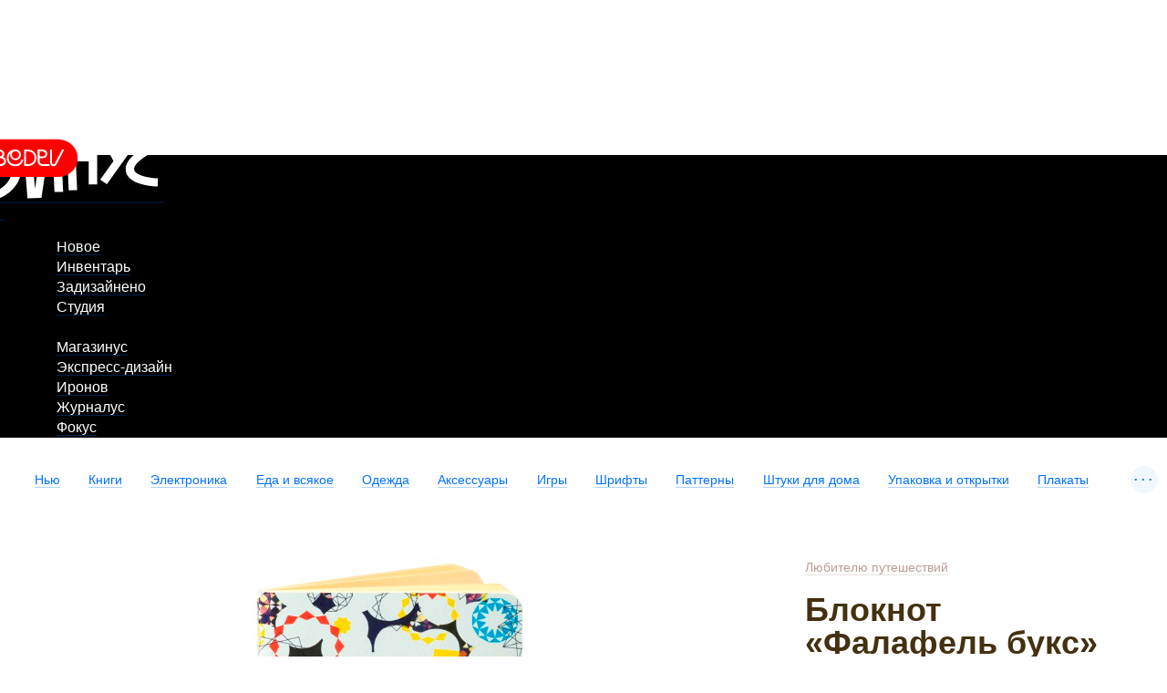

--- FILE ---
content_type: text/html; charset=UTF-8
request_url: https://store.artlebedev.ru/for-travelers/bloknot-falafel-a5-pattern-blestki-iskry-konfetti/
body_size: 11025
content:
<!DOCTYPE html><!-- (c) Art. Lebedev Studio | http://www.artlebedev.com/ -->

<html class="no-js" lang="ru" prefix="og: http://ogp.me/ns#"><head><script>(function(w,d,s,l,i){w[l]=w[l]||[];w[l].push({'gtm.start':
      new Date().getTime(),event:'gtm.js'});var f=d.getElementsByTagName(s)[0],
      j=d.createElement(s),dl=l!='dataLayer'?'&l='+l:'';j.async=true;j.src=
      'https://www.googletagmanager.com/gtm.js?id='+i+dl;f.parentNode.insertBefore(j,f);
      })(window,document,'script','dataLayer','GTM-M3V6687');</script><meta http-equiv="X-UA-Compatible" content="IE=Edge"><meta content="text/html; charset=UTF-8" http-equiv="Content-Type"><meta name="viewport" content="width=device-width, initial-scale=1"><meta name="format-detection" content="telephone=no"><meta property="og:type" content="website"><meta property="fb:app_id" content="1195244893905744"><meta name="title" content="Блокнот «Фалафель букс» (блестки-искры-конфетти)"><meta property="og:title" content="Блокнот «Фалафель букс» (блестки-искры-конфетти)"><meta name="description" content="«Фалафель букс» — это дизайнерские блокноты, украшенные студийными паттернами и собранные вручную в Москве."><meta name="og:description" content="«Фалафель букс» — это дизайнерские блокноты, украшенные студийными паттернами и собранные вручную в Москве."><meta property="og:url" content="https://store.artlebedev.ru/for-travelers/bloknot-falafel-a5-pattern-blestki-iskry-konfetti/"><meta property="og:image" content="https://store.artlebedev.ru/products/images/jwsj8cbw.jpg"><title>Блокнот «Фалафель букс» (блестки-искры-конфетти)</title><link rel="canonical" href="/accessories/bloknot-falafel-a5-pattern-blestki-iskry-konfetti/"><link rel="stylesheet" href="//img.artlebedev.ru/svalka/header-2016/v2/src/_build/header-2021-v2.min.css" media="all"><link rel="stylesheet" href="//login.artlebedev.ru/assets/index.css" media="all"><link rel="stylesheet" href="/rev-588afec1144b8f2f83dfda2b56b2a6f8dd91aeed/themes/default/min/store.build.css" media="all"><link rel="stylesheet" href="/rev-588afec1144b8f2f83dfda2b56b2a6f8dd91aeed/themes/default/min/product-card.build.css" media="all"><script src="//login.artlebedev.ru/assets/index.js" type="module"></script><script src="/rev-588afec1144b8f2f83dfda2b56b2a6f8dd91aeed/themes/default/min/bootstrap.build.js"></script><link href="/favicon.ico" rel="shortcut icon"><link rel="apple-touch-icon" href="https://img.artlebedev.ru/icons/touch-icon-iphone.png"><link rel="apple-touch-icon" sizes="76x76" href="https://img.artlebedev.ru/icons/touch-icon-ipad.png"><link rel="apple-touch-icon" sizes="120x120" href="https://img.artlebedev.ru/icons/touch-icon-iphone-retina.png"><link rel="apple-touch-icon" sizes="152x152" href="https://img.artlebedev.ru/icons/touch-icon-ipad-retina.png"></head><body class="ru als-login-black" data-lang="ru" data-isdownloadable="false"><noscript><iframe height="0" width="0" style="display:none;visibility:hidden" src="https://www.googletagmanager.com/ns.html?id=GTM-M3V6687"></iframe></noscript><div class="layout"><div class="page-body"><div class="page__inner"><div class="als-header-2021-padding"></div><div class="als-header-wrap-2021-outer"><div class="als-header-wrap-2021" id="als-header-wrap-2021"><div class="als-header-wrap-2021-inner"><div class="als-header-2021-mobile-trigger"></div><div class="als-header-2021-logo-container"><div class="als-header-2023-logo"><a href="/"><img src="/themes/default/i/als-magazinus-logo.svg"></a></div></div><div class="als-header-2021-buttons"><div class="als-header-2021-buttons-right"><div id="als-login-button"></div><a href="/search/" class="als-header-2021-nav-item als-header-2021-buttons-search" data-toggle="als-search">
                 
              </a></div></div><div class="als-header-2021-bottom"><div class="als-header-2021-nav"><div class="als-header-2021-nav-scroll-container"><div class="als-header-2021-nav-container"><div class="als-header-2021-nav-wrapper"><div class="als-header-2021-nav"><div class="als-header-2021-nav-scroll-container"><div class="als-header-2021-nav-container"><div class="als-header-2021-nav-wrapper"><menu class="clearfix"><li class=""><a class="als-header-2021-nav-item" href="https://www.artlebedev.ru/">Новое</a></li><li class=""><a class="als-header-2021-nav-item" href="https://www.artlebedev.ru/tools/">Инвентарь</a></li><li class=""><a class="als-header-2021-nav-item" href="https://www.artlebedev.ru/everything/">Задизайнено</a></li><li class=""><a class="als-header-2021-nav-item" href="https://www.artlebedev.ru/studio/">Студия</a></li><li><div class="divider"></div></li><li class="active"><a class="als-header-2021-nav-item" href="/">Магазинус</a></li><li class=""><a class="als-header-2021-nav-item" href="https://www.artlebedev.ru/express-design/">Экспресс-дизайн</a></li><li class=""><a class="als-header-2021-nav-item" href="https://ironov.artlebedev.ru/?utm_source=studio&amp;utm_medium=main&amp;utm_campaign=menu&amp;cookie=true">Иронов</a></li><li class=""><a class="als-header-2021-nav-item" href="https://zhurnalus.artlebedev.ru">Журналус</a></li><li class=""><a class="als-header-2021-nav-item" href="https://fokus.artlebedev.ru/">Фокус</a></li></menu></div></div></div></div></div></div></div></div></div></div></div></div><div class="als-control-panel"><div class="wishlist-link js-wishlist-link not_display"><a class="with-icon with-icon--wishlist"><span class="js-wishlist-counter wishlist-link__content" data-word-forms='["желание","желания","желаний"]'></span></a></div><div class="cart-control not_display js-cart-link-container"><div class="with-icon with-icon--cart js-cart-opener-control"><span class="cart-control__content"><span class="js-sale-items-amount" data-forms='["товар","товара","товаров"]'></span> / <span class="js-sale-cost"><span class="sum price__RUB">0</span> <span class="currency rur">₽</span></span></span></div></div></div><div class="categories-list-wrapper"><ul class="categories-list nodash hidden js-categories-list"><li><a href="/new/">Нью</a></li><li><a href="/books/">Книги</a></li><li><a href="/electronics/">Электроника</a><ul class="subnavigation"><li><a href="/electronics/devices/">Электроприборы</a></li><li><a href="/electronics/accessories/">Аксессуары</a></li><li><a href="/electronics/toys/">Игрушки</a></li></ul></li><li><a href="/coffee-shop/">Еда и всякое</a><ul class="subnavigation"><li><a href="/coffee-shop/coffee/">Кофе</a></li><li><a href="/coffee-shop/sweets/">Сладости</a></li><li><a href="/coffee-shop/accessories/">Аксессуары</a></li><li><a href="/coffee-shop/sauces/">Соусы</a></li></ul></li><li><a href="/apparel/">Одежда</a><ul class="subnavigation"><li><a href="/apparel/dropus-1/">Дропус-1</a></li><li><a href="/apparel/sweatshirt/">Свитшоты</a></li><li><a href="/apparel/t-shirt/">Футболки</a></li><li><a href="/apparel/socks/">Носки и колготки</a></li><li><a href="/apparel/accessorie/">Аксессуары</a></li></ul></li><li><a href="/accessories/">Аксессуары</a><ul class="subnavigation"><li><a href="/accessories/pins/">Значки</a></li><li><a href="/accessories/popsockets/">Попсокеты</a></li><li><a href="/accessories/passport-covers/">Обложки для паспорта</a></li><li><a href="/accessories/bags/">Сумки</a></li><li><a href="/accessories/card-case/">Футляры для карт</a></li><li><a href="/accessories/stationery/">Канцелярия</a></li><li><a href="/accessories/stickers/">Стикеры</a></li></ul></li><li><a href="/toys-games/">Игры</a><ul class="subnavigation"><li><a href="/toys-games/construction-kits/">Конструкторы и роботы</a></li><li><a href="/toys-games/board-games/">Настольные игры</a></li><li><a href="/toys-games/toys/">Игрушки</a></li><li><a href="/toys-games/puzzle/">Пазлы</a></li><li><a href="/toys-games/playingcard/">Игральные карты</a></li></ul></li><li><a href="/type/">Шрифты</a><ul class="subnavigation"><li><a href="/type/script/">Рукописные</a></li><li><a href="/type/display/">Акцидентные</a></li><li><a href="/type/sans/">Гротески</a></li><li><a href="/type/serif/">Антиквы</a></li><li><a href="/type/brand/">Фирменные</a></li></ul></li><li><a href="/patterns/">Паттерны</a></li><li><a href="/for-home/">Штуки для дома</a><ul class="subnavigation"><li><a href="/for-home/kitchen/">Кухня</a></li><li><a href="/for-home/bathroom/">Ванная</a></li><li><a href="/for-home/playroom/">Детская</a></li><li><a href="/for-home/interior/">Предметы интерьера</a></li><li><a href="/for-home/home/">Прихожая</a></li><li><a href="/for-home/summer-house/">Дача</a></li></ul></li><li><a href="/gift-wrapping/">Упаковка и открытки</a><ul class="subnavigation"><li><a href="/gift-wrapping/wrapping-paper/">Упаковочная бумага</a></li><li><a href="/gift-wrapping/gift-bags/">Пакеты</a></li><li><a href="/gift-wrapping/postcards/">Открытки</a></li></ul></li><li><a href="/posters/">Плакаты</a><ul class="subnavigation"><li><a href="/posters/posters/">Постеры и плакаты</a></li><li><a href="/posters/maps/">Карты</a></li><li><a href="/posters/paintings/">Картины</a></li><li><a href="/posters/calendars/">Календари</a></li><li><a href="/posters/infographics/">Инфографика</a></li></ul></li><li><a href="/certificates/">Подарочные сертификаты</a></li><li><a href="/oldschool/">Олдскул</a></li><li><a href="/patriotic-spectrum-merch/">Патриотический спектр</a></li><li><a href="/subs/">Подписные товары</a></li><li><a href="/made/">Наши товары</a><ul class="subnavigation"><li><a href="/made/izdal/"></a></li><li><a href="/made/coffee-shop/">Кофе и еда</a></li><li><a href="/made/games/">Игры</a></li><li><a href="/made/accessories/">Аксессуары</a></li><li><a href="/made/posters/">Плакаты</a></li><li><a href="/made/gift-wrapping/">Подарочная упаковка</a></li><li><a href="/made/home/">Товары для дома</a></li><li><a href="/made/city/">Город</a></li><li><a href="/made/pictures/"></a></li><li><a href="/made/tshirt/"></a></li><li><a href="/made/sweatshirt/"></a></li><li><a href="/made/office/"></a></li></ul></li><li><a href="/designed/">Наш дизайн</a><ul class="subnavigation"><li><a href="/designed/books/"></a></li><li><a href="/designed/notbooks/"></a></li></ul></li><li><a href="/all/">Все сразу</a></li></ul><div class="categories-list-control not_display js-categories-list-control">...</div><div class="categories-list-hidden js-categories-list-hidden"></div></div><div data-als-search="wrapper" class="als-content-wrap"><div class="main-content js-main-content"><div class="main-content__inner"><div class="product-card cleared" data-product-data='{
      "currency": "RUB",
      "name" : "Блокнот «Фалафель букс» (блестки-искры-конфетти)",
      "price": 499
        ,"category": 110214}'><div class="product-card__content-block"><div class="additional-content js-top-limiter"><div class="product-info-panel js-product-info-panel"><div class="inner"><form class="js-cart-form cart-form" action="/cart/add/" method="post"><div class="prices-container"><div class="product-breadcrumbs"><a href="/for-travelers/">Любителю путешествий</a></div><div class="inner"><h1>Блокнот «Фалафель букс» (блестки-искры-конфетти)</h1><div class="content"><div class="product-card__content-block"><div class="product-view content js-product-view-mobile"><img id="TreePreview" src="/products/images/l8ybe4k2.jpg" alt="Блокнот «Фалафель букс» (блестки-искры-конфетти)"></div></div></div><input name="id" type="hidden" value="123613"><input id="main_product_id" name="main_product_id" type="hidden" value="123613"><div class="attention">Товара нет в продаже</div></div><div class="product-controls"><div data-product-id="123613" class="not_display product-details-item product-details-item__email-notification js-email-notification"><div xmlns:v-on="http://www.vuejs.org/on" class="product-details-item__icon with-icon with-icon--2x pseudo with-icon--notifications" v-show="isFormHidden &amp;&amp; !isSubmitted" v-on:click="showForm"></div><div xmlns:v-on="http://www.vuejs.org/on" class="product-details-item__text" v-show="isFormHidden &amp;&amp; !isSubmitted" v-on:click="showForm"><span class="pseudo js-email-notification-control">Уведомить о появлении</span></div><div class="product-details-item__icon with-icon with-icon--2x pseudo with-icon--notifications active" v-show="isSubmitted" v-cloak="true"></div><div class="product-details-item__text" v-show="isSubmitted" v-cloak="true">Мы напишем, как только<br>товар снова появится на полках</div><div xmlns:v-on="http://www.vuejs.org/on" class="pretty_form" v-show="!isFormHidden" v-cloak="true" v-on:submit.prevent="onSubmit"><div class="pretty-form__item field"><div class="pretty-form__item-content"><input type="email" name="email" id="notification-email-123613" placeholder="Эл. почта" v-model="emailNotification" v-on:keydown.enter.prevent="onSubmit" v-validate.initial="'required|email'" value=""><label for="notification-email-123613">Эл. почта</label></div></div><button class="pretty-button__element" type="button" v-on:click.prevent="onSubmit">Сохранить</button></div></div><div class="product-details-item product-details-item__share js-product-share"><div class="product-details-item__icon with-icon with-icon--1-5x with-icon--share pseudo js-product-share-icon js-metrika-share"></div><div class="product-details-item__text js-product-share-text-label"><span class="pseudo js-metrika-share">Поделиться</span></div><div class="likely likely-big not_display js-share-buttons" data-counters="no"><div class="telegram"></div><div class="facebook"></div><div class="vkontakte"></div><div class="twitter"></div><div class="x"></div></div></div></div></div></form></div></div></div></div><div class="content"><script>
      window.dataLayer = window.dataLayer || [];

      dataLayer.push({
        "ecommerce": {
          "currencyCode": "RUB",
          "detail": {
            "products": [
              {
                "id": 123613,
                "name": "Блокнот «Фалафель букс» (блестки-искры-конфетти)",
                "price": 499
                  ,"category": 110214
              }
            ]
          }
        },
        "event": "productDetail"
      });
    </script><div class="product-card__content-block"><div class="product-view content js-product-view"><img id="TreePreview" src="/products/images/l8ybe4k2.jpg" alt="Блокнот «Фалафель букс» (блестки-искры-конфетти)"></div></div><div class="product-card__content-block"><p class="content">«Фалафель букс» — это дизайнерские блокноты, украшенные студийными паттернами и собранные вручную в Москве. </p></div><div class="product-card__content-block"><p class="content">Классические блокноты формата A5. Внутри — 40 листов кремовой бумаги без линовки плотностью 80 г/м². Крепление на нитку. Обложка из плотной бумаги 300 г/м². </p></div><div class="product-card__content-block"><p class="content">Отлично подходят для зарисовок, набросков и скетчей.</p></div><div class="product-card__content-block"><p class="content">Благодаря качественным материалам блокноты приятно держать в руках, а паттерны радуют глаз. </p></div><div class="product-card__content-block"><p class="content">Дизайнер: Лизавета Романцова</p></div><div class="product-card__content-block"><div class="content"><div class="product-view"><img id="main_view" alt="" src="/products/images/jwsj8cbw.jpg" height="" width=""></div></div></div><div class="product-card__content-block"><div class="content"><div class="product-view"><img id="main_view" alt="" src="/products/images/per3xqgd.jpg" height="" width=""></div></div></div><div class="product-card__content-block"><div class="content"><div class="product-view"><img id="main_view" alt="" src="/products/images/19qiyphg.jpg" height="" width=""></div></div></div><div class="product-card__content-block"><div class="content product-properties"><p>Мягкая обложка</p><p></p><p>Объем — 40 листов</p><p></p><p>Формат — 13,7 × 20 × 0,5 см</p><p></p><p>Материал обложки: картон</p><p>Производство: Россия</p><p>Вес: 206 г</p></div></div><div class="product-card__content-block"><div class="content"><p>
Еще: 
</p>
<p>
<a href="https://store.artlebedev.ru/office/stationary/bloknot-falafel-a5-pattern-urban-entropy/">Блокнот «Фалафель букс» (энтропия города)</a>
</p>
<p>
<a href="https://store.artlebedev.ru/office/stationary/bloknot-falafel-a5-pattern-live-stripe/">Блокнот «Фалафель букс» (живая полоса)</a>
</p>
<p>
<a href="https://store.artlebedev.ru/accessories/bloknot-falafel-a5-pattern-bark/">Блокнот «Фалафель букс» (кора)</a>
</p>
<p>
<a href="https://store.artlebedev.ru/office/stationary/bloknot-falafel-a5-pattern-bean/">Блокнот «Фалафель букс» (боб)</a>
</p></div></div></div></div><div class="product-card delivery-payments inner"><div class="product-card__content-block"><div class="delivery-payments__content content"><section><h2>Доставка и оплата</h2><p>К <a href="/payment/">оплате</a> принимаются карты «Виза», «Мастеркард» и «Мир», а также переводы с помощью сервиса «Юмани». При курьерской доставке по Москве  возможна оплата наличными. Для организаций предусмотрена оплата по безналичному расчету. До момента получения платежа товары не резервируются.</p><div class="attention">При заказе на сумму от 3500 ₽ бесплатно доставляем курьером по Москве.</div><p>Мы доставляем товары по всему миру. <a href="/delivery/">Способ доставки</a> (курьером, почтой или самовывоз) выбирается при оформлении заказа. Стоимость доставки включается в счет автоматически и зависит от веса посылки и адреса получателя.</p><p class="refund">Если покупка по какой-либо причине не понравилась, мы без вопросов примем ее обратно.</p></section></div></div></div><section class="product-card inner reviews js-reviews" data-months='["января","февраля","марта","апреля","мая","июня","июля","августа","сентября","октября","ноября","декабря"]'><div class="product-card__content-block"><input type="hidden" name="product_id" value="123613"><input type="hidden" name="is_admin" value=""><div class="content"><div class="review-form-open-control"><span class="pretty-button type1"><button type="button" class="js-authorization-popup_opener pretty-button__element">Написать отзыв</button></span></div><div class="question-form-open-control"><span class="pretty-button type1"><button type="button" class="js-authorization-popup_opener pretty-button__element">Задать вопрос</button></span></div><div class="review-form-close-control js-question-form-close-control not_display"><span class="pseudo">Закрыть</span></div><form action="." enctype="multipart/form-data" data-xp="completed_on_valid: true" class="pretty-form review-form js-review-form"><div class="pretty-form__inner"><strong>guest</strong><div class="review-form__rules">Мы ценим искренние впечатления от наших товаров и честную критику. Отзывы должны быть правдивы и полезны для других покупателей. Неадекватные отзывы мы не публикуем.</div><div class="pretty-form__item field"><div class="pretty-form__item-content"><textarea name="comment"></textarea><label for="comments">Отзыв</label></div></div><span class="file-upload-control pseudo js-file-upload-control">Добавить картинку</span><div class="pretty-form__item field file-upload"><div class="pretty-form__item-content"><div class="file-upload__plate"></div><div class="file-upload__inner dropzone-block js-file-upload-review" data-messages='{"dictDefaultMessage":"Загрузить картинку","dictCancelUpload":"Отменить","dictRemoveFile":"×"}'><input type="file" name="photo" multiple accept="image/*"><div class="dropzone-previews file-upload__previews js-file-upload-previews-review"></div><div class="dz-default dz-message"><span>Загрузить картинку</span></div></div></div></div><span class="video-control pseudo js-video-control">Добавить видеоролик</span><div class="pretty-form__item field not_display js-video-form-item"><div class="pretty-form__item-content"><input type="text" name="video" id="video" data-xp="valid: /^https:\/\/(www\.youtube\.com\/watch\?v=([0-9a-z\-_]{11})|youtu\.be\/([0-9a-z\-_]{11})|vimeo\.com\/(\d{9})|rutube\.ru\/video\/([0-9a-z]{32}))(?:[\S]*)$/i"><label for="video">Ссылка на видео</label></div></div><h4>Оценка</h4><div class="rating-control options" data-xp="required: '![this]'"><input type="radio" name="rating" id="rating5" value="5"><label for="rating5">☆</label><input type="radio" name="rating" id="rating4" value="4"><label for="rating4">☆</label><input type="radio" name="rating" id="rating3" value="3"><label for="rating3">☆</label><input type="radio" name="rating" id="rating2" value="2"><label for="rating2">☆</label><input type="radio" name="rating" id="rating1" value="1"><label for="rating1">☆</label></div><input type="hidden" name="review_id"><input name="isSubmitted" type="hidden" value="1"><input name="is_submitted" type="hidden" value="1"><span class="pretty-button type1"><button type="submit" data-xp="enabled_on_completed: true" value="Сохранить" class="pretty-button__element">Добавить отзыв</button></span></div></form><div class="attention review-sent not_display js-review-sent warning">Спасибо за отзыв. Он будет опубликован после проверки.</div><div class="attention review-sent not_display js-rating-sent warning">Спасибо за оценку!</div><form action="." enctype="multipart/form-data" data-xp="completed_on_valid: true" class="pretty-form review-form js-question-form"><div class="pretty-form__inner"><strong>guest</strong><div class="review-form__rules">Если возник какой-либо вопрос относительно товара, достаточно задать его здесь — менеджер вернется с ответом.</div><div class="pretty-form__item field"><div class="pretty-form__item-content"><textarea name="comment" data-xp="required: true"></textarea><label for="comments">Вопрос</label></div></div><span class="file-upload-control pseudo js-file-upload-control-question">Добавить картинку</span><div class="pretty-form__item field file-upload"><div class="pretty-form__item-content"><div class="file-upload__plate"></div><div class="file-upload__inner dropzone-block js-file-upload-question" data-messages='{"dictDefaultMessage":"Загрузить картинку","dictCancelUpload":"Отменить","dictRemoveFile":"×"}'><input type="file" name="photo" multiple accept="image/*"><div class="dropzone-previews file-upload__previews js-file-upload-previews-question"></div><div class="dz-default dz-message"><span>Загрузить картинку</span></div></div></div></div><span class="video-control pseudo js-video-control">Добавить видеоролик</span><div class="pretty-form__item field not_display js-video-form-item"><div class="pretty-form__item-content"><input type="text" name="video" id="video" data-xp="valid: /^https:\/\/(www\.youtube\.com\/watch\?v=([0-9a-z\-_]{11})|youtu\.be\/([0-9a-z\-_]{11})|vimeo\.com\/(\d{9})|rutube\.ru\/video\/([0-9a-z]{32}))(?:[\S]*)$/i"><label for="video">Ссылка на видео</label></div></div><input type="hidden" name="review_id"><div><input name="isSubmitted" type="hidden" value="1"><input name="is_submitted" type="hidden" value="1"><span class="pretty-button type1"><button type="submit" data-xp="enabled_on_completed: true" value="Сохранить" class="pretty-button__element">Задать вопрос</button></span></div></div></form><div class="attention review-sent not_display js-question-sent warning">Спасибо за вопрос. Он будет опубликован после проверки.</div></div><div class="content"><div class="reviews-questions-switcher js-reviews-questions-switcher"><span class="reviews-questions-switcher__item for_reviews-view not_display"><span class="pseudo js-reviews-header">Отзывы<span class="reviews-counter js-reviews-counter"></span></span></span><span class="reviews-questions-switcher__item for_questions-view not_display"><span class="pseudo js-questions-header">Вопросы<span class="reviews-counter js-questions-counter"></span></span></span></div><div class="reviews-view not_display js-reviews-container" id="reviews"><section><div class="reviews-list js-reviews-list"><div id="review" class="not_display"><article class="js-review-item reviews-list__item review"><div class="reviews-list__username"><strong class="js-review-username">guest</strong></div><div class="review-usefulness js-review-usefulness"><div data-usefulness="1" class="usefulness-control usefulness-control--yes js-usefulness-control"><div class="usefulness-control__icon with-icon with-icon--like"></div><div class="usefulness-control__counter js-plus-counter"></div></div><div data-usefulness="0" class="usefulness-control usefulness-control--no js-usefulness-control"><div class="usefulness-control__icon with-icon with-icon--dislike"></div><div class="usefulness-control__counter js-minus-counter"></div></div></div><a href="#reviews" class="rating js-rating"><span>
          ☆
        </span><span>
          ☆
        </span><span>
          ☆
        </span><span>
          ☆
        </span><span>
          ☆
        </span></a><p class="review-comment js-review-comment"></p><div class="review-previews js-review-previews not_display"><div class="js-gallery"></div></div><p><time></time></p></article></div><div id="reply" class="not_display"><article class="js-review-item reviews-list__item review"><div class="reviews-list__username"><strong class="js-review-username">guest</strong></div><p class="review-comment js-review-comment"></p><p><time></time></p></article></div><p><span class="pseudo_link not_display js-show-all-reviews">Посмотреть все отзывы</span></p></div></section></div><div class="questions-view not_display js-questions-container" id="question"><section><div class="reviews-list js-questions-list"><div id="review" class="not_display"><article class="js-review-item reviews-list__item review"><div class="reviews-list__username"><strong class="js-review-username">guest</strong></div><p class="review-comment js-review-comment"></p><div class="review-previews js-review-previews not_display"><div class="js-gallery"></div></div><p><time></time></p></article></div><div id="reply" class="not_display"><article class="js-review-item reviews-list__item review"><div class="reviews-list__username"><strong class="js-review-username">guest</strong></div><p class="review-comment js-review-comment"></p><p><time></time></p></article></div><p><span class="pseudo_link not_display js-show-all-questions">Посмотреть все отзывы</span></p></div></section></div></div></div></section></div></div><div data-retailrocket-markup-block="59ff33d7c7d0117020887854" data-product-id="123613"></div></div></div></div><footer class="footer" data-als-search="footer"><div class="footer__inner"><div class="footer-menu"><ul class="nodash"><li><a href="/offline/">Все Магазинусы</a></li><li><a href="/wholesale/">Оптовая торговля</a></li><li><a href="/expo/">Выездная торговля</a></li></ul></div><div class="payment_types"><div class="col images"><div class="inner"><div class="image_holder"><img src="/themes/default/i/sprite/v-yoomoney.svg" alt="Юмани" width="32" height="26" class="yad"><img src="/themes/default/i/sprite/v-mir.svg" alt="МИР" width="75" height="20"><img src="/themes/default/i/sprite/v-visa.svg" alt="Visa" width="62" height="20"><img src="/themes/default/i/sprite/v-mastercard.svg" alt="MasterCard" width="36" height="22"></div>
        <p>Принимаем к оплате наличные (при самовывозе и курьерской доставке), карты «Виза», «Мастеркард» и «Мир», «Юмани», а также банковские переводы.</p>
        <p><a href="/order/">Заказ</a>, <a href="/delivery/">доставка</a> и <a href="/payment/">оплата</a></p>
        <a href="/privacy/">Защита личных данных</a>
      </div></div><div class="col text"><div class="inner">
        <p>Наш онлайн-магазин работает 24 часа в сутки, 365 дней в году (366 в
          високосные годы). Администраторы отвечают на вопросы
          по телефону ежедневно с 10:00 до 21:00, обработка платежей и доставка
          товаров осуществляются с понедельника по пятницу (кроме праздников) с
          10:00 до 19:00 по московскому времени.</p>
        <p><a href="/contacts/">Контакты</a></p>
      </div></div></div><div class="social-buttons"><div class="likes no_print" id="sh-likes"></div><link rel="stylesheet" type="text/css" href="https://img.artlebedev.ru/svalka/header-2016/v2/modules/sh/sh-v2.css"></div><div class="main_footer_inner">
		<div class="col"><div class="inner">
      Телефон:
      <nobr><a href="tel:88002004033" class="tel">8 800 200-40-33</a></nobr> или
      <nobr><a href="tel:+74951059124" class="tel">+7 495 105-91-24</a></nobr>
      <br>
      Электропочта: <a href="mailto:store@artlebedev.ru">store@artlebedev.ru</a>
      <br>
      Телеграм-бот:
      <a href="https://t.me/ALSStoreBot">t.me/ALSStoreBot</a>
    </div></div>
		<div class="col"><div class="inner">
			Оптовикам<br>
			и распространителям:
			<a href="mailto:sales@artlebedev.ru">sales@artlebedev.ru</a>
		<div id="locales"><strong>Русский</strong> | <a href="//store.artlebedev.com/">English</a></div></div></div>
		<div class="col"><div class="inner">© 1995–2026 <a href="//www.artlebedev.ru/">Студия Артемия Лебедева</a><br></div></div>
		
	</div></div></footer></div><div class="shopping-cart-outer js-shopping-cart"><div class="shopping-cart-wrapper"><form action="/cart/checkout/" method="post" class="shopping-cart js-cart-list js-ordering-form" data-product-name-template="{{product_name}}" data-product-image-template='&lt;img src="{{image_src}}"/&gt;'><div class="shopping-cart__top"><div class="cart-control js-cart-link-container"><span class="cart-control__content"><span class="js-sale-items-amount" data-forms='["товар","товара","товаров"]'></span></span></div><div class="shopping-cart__close js-cart-opener-control"></div></div><div class="shopping-cart__inner"></div><div class="order-footer__wrapper"><div class="order-footer js-order-footer order-footer--without-promo"><div class="cart-total-cost js-cart-total"><span class="total-label">Итого: </span><span class="total-sum js-total-sum"><span class="sum price__RUB">0</span> <span class="currency rur">₽</span></span></div><div class="pretty-form__item promo-code-block js-promo-code-block not_display" data-user-loggined="false"><div class="pretty-form__item-content "><input type="text" id="promo-code" name="promo_code" class="js-promo-code" data-promo-code="APRL20" autocomplete="off"><label for="promo-code">Секретный код</label></div></div><div class="pretty-form__item promo-code-block needs-login js-needs-login not_display">
        Ваш код активируется после авторизации на след. шаге
      </div></div><div class="order-control"><div class="ordering"><span class="pretty-button type2"><button type="submit" class="js-metrika-place-order-button pretty-button__element">Оформить заказ</button></span></div></div></div></form></div><div class="free-delivery js-free-delivery"><div class="free-delivery__inner"><div class="js-free-delivery-error not_display"><h2>Кстати</h2><p> Доставим по Москве бесплатно, если купить еще чего-нибудь
            <span class="free-delivery__remains">на <strong><span class="js-free-delivery-remains"></span> <span class="currency rur">₽</span></strong></span>
            или больше
          </p><p class="free-delivery__decline"><span class="pseudo js-free-delivery-decline">Нет, спасибо</span></p><p class="free-delivery__decline"><span class="pseudo js-free-delivery-decline-moscow">Нет, спасибо, я не из Москвы</span></p></div><div class="js-free-delivery-success not_display"><h2>Супер</h2><p>Курьерская доставка по Москве бесплатна, потому что сумма заказа больше 3500 ₽</p><p class="free-delivery__decline"><span class="pseudo js-free-delivery-decline">Спрятать товары ниже</span></p></div><div class="free-delivery__refresh-control js-free-delivery-refresh-control" title="Обновить список товаров">↻</div><div class="js-free-delivery-products"></div></div></div></div><template id="product-cart-item" class="not_display"><section class="product js-cart-item"><div class="cells-container product__image js-product-image"><img></div><div class="cells-container product__data"><div class="row"><div class="cells-container"><div class="cell product__description"><div class="product-name js-product-name"><a></a></div></div><div class="cell cell_price"><span class="js-price"></span><div class="amount-control amount-control--small js-amount-control"><span class="pretty-button type1"><button type="button" class="less less_button pretty-button__element">−</button></span><input max="999" pattern="[0-9]*" value="1" class="quantity_control" type="number"><span class="pretty-button type1"><button type="button" class="more more_button pretty-button__element">+</button></span></div><div class="gift-wrap-opener js-gift-wrap-opener not_display js-metrika-add-wrap">+ Добавить упаковку</div></div><div class="delete-control"><span class="control js-delete-control">×</span><span class="preloader"></span></div></div></div></div></section></template><template id="giftwrap-cart-item" class="not_display"><section class="product js-cart-item"><div class="cells-container product__image js-product-image"><img></div><div class="cells-container product__data"><div class="row"><div class="cells-container"><div class="cell product__description"><div class="product-name js-product-name"><a></a></div></div><div class="cell cell--size js-size"></div><div class="cell cell_price"><span class="js-price"></span></div></div><div class="delete-control"><span class="control js-delete-control">×</span><span class="preloader"></span></div></div><ul class="switcher_with-previews nodash js-gift-wrap-list"><li><input type="radio"><label class="pseudo switcher-preview"></label></li></ul></div></section></template><template id="gift-cart-item" class="not_display"><section class="product js-cart-item js-refresh-gift product_gift"><div class="cells-container product__image js-product-image"><img></div><div class="cells-container product__data"><div class="row"><div class="cells-container"><div class="cell product__description"><div class="product-name js-product-name"><a></a></div><div class="discount js-refresh-gift"><span class="pseudo refresh-gift-control js-refresh-gift-control">Другой подарок</span></div><div class="gift-explanation">К любому заказу дарим что-нибудь приятное на выбор.</div></div><div class="cell cell_price"><span class="sum">0</span> <span class="currency rur">₽</span></div><div class="delete-control"><span class="control js-delete-control">×</span><span class="preloader"></span></div></div></div></div></section></template><div class="modal modal--deliveries-list not_display js-deliveries-list"><div class="popup delivery-popup"><div class="popup_close"></div><h2>Доставка</h2><div class="delivery-options"><section><p><strong>По Москве</strong></p>
          <p>Жителям Москвы развозят заказы наши курьеры, также есть возможность забрать заказ самостоятельно в одном из магазинов студии или в терминале «Пикпоинта».</p>
          <p>Курьерская доставка по Москве стоит 300 рублей и действует не дальше 3 км от МКАДа. Курьеры работают по будням с 10:00 до 19:00. В день доставки курьер связывается с покупателем для уточнения времени. В отдаленные районы Москвы и Подмосковье товары доставляются сторонними курьерскими службами.</p>
          <div class="attention">
            Cамовывоз из собственных магазинов студии бесплатен. Курьерская доставка по Москве бесплатна при заказе на сумму свыше 3500 рублей.
          </div>
        </section><section><p><strong>По России</strong></p>
          <strong>Почта России</strong><br>
          <p>Срок доставки — от двух до четырех недель. Покупатели отслеживают статус отправления на сайте Почты России. Когда посылка прибывает в местное почтовое отделение, приходит бумажное извещение.</p>

          <strong>Постаматы «Пикпоинт»</strong><br>
          <p>Срок доставки — от двух до пяти рабочих дней. Постамат выбирается при оформлении заказа. Когда посылка прибывает в выбранный пункт, высылается СМС или электронное письмо с ПИН-кодом, который нужно ввести в постамат.</p>

          <strong>Курьерская служба</strong><br>
          <p>Срок доставки — от двух до пяти рабочих дней, не считая дня отправки. Курьер предварительно связывается с покупателем по телефону и передает ему посылку лично в руки. Доставка производится по рабочим дням с 9:00 до 18:00.</p>
        </section><section><p><strong>По миру</strong></p>
          <p>Мы отправляем товары практически в любую точку мира. В зависимости от выбранного товара и местонахождения покупателя предлагаются следующие варианты доставки: Почтой России, Почтой Украины и различными курьерскими службами.</p>
          <p>В случае отправки заказа Почтой России срок доставки обычно составляет от двух до семи недель.</p>
          <p>Стоимость доставки за пределы России не включает таможенную пошлину, наличие, размер и порядок оплаты которой установлен в стране получения заказа.</p>
        </section></div></div></div><div id="als-login-forms"></div><link rel="stylesheet" href="//img.artlebedev.ru/svalka/header-2016/_fonts.css" media="all"><link rel="stylesheet" href="//img.artlebedev.ru/_v2/search-v5.css" media="all"><script src="//cdn.jsdelivr.net/npm/webfontloader@1.6.28/webfontloader.min.js"></script><script src="//img.artlebedev.ru/svalka/header-2016/fonts-loader.js"></script><script src="/rev-588afec1144b8f2f83dfda2b56b2a6f8dd91aeed/themes/default/min/global.build.js"></script><script src="//img.artlebedev.ru/svalka/header-2016/v2/src/_build/header-2021-v2.min.js"></script><script src="/rev-588afec1144b8f2f83dfda2b56b2a6f8dd91aeed/themes/default/min/vue.min.js"></script><script src="/rev-588afec1144b8f2f83dfda2b56b2a6f8dd91aeed/themes/default/min/vee-validate.min.js"></script><script src="/rev-588afec1144b8f2f83dfda2b56b2a6f8dd91aeed/themes/default/min/store.build.js"></script><script src="/rev-588afec1144b8f2f83dfda2b56b2a6f8dd91aeed/themes/default/min/likely.min.js"></script><script src="/rev-588afec1144b8f2f83dfda2b56b2a6f8dd91aeed/themes/default/min/qr-code-styling.js"></script><script src="/rev-588afec1144b8f2f83dfda2b56b2a6f8dd91aeed/themes/default/min/swiper-bundle.min.js"></script><script src="/rev-588afec1144b8f2f83dfda2b56b2a6f8dd91aeed/themes/default/min/product-card.build.js"></script></body></html>



--- FILE ---
content_type: application/javascript
request_url: https://store.artlebedev.ru/rev-588afec1144b8f2f83dfda2b56b2a6f8dd91aeed/themes/default/min/bootstrap.build.js
body_size: 3521
content:
/*
  @copyright 2012 Art. Lebedev Studio (http://www.artlebedev.ru/). All Rights Reserved.
  @author Alexey Khapov (kvakazyambra@gmail.com)

  Powered by Closure Compiler and plovr (http://www.plovr.com/)
*/

var Store={};
(function(b){var r,k,f,q,E,C,F,D,x,w;b.aa=function(){b.aa=function(){};x.Symbol||(x.Symbol=r)};r=function(b){return"jscomp_symbol_"+(b||"")+w++};b.ga=function(){b.aa();var f=x.Symbol.iterator;f||(f=x.Symbol.iterator=x.Symbol("iterator"));"function"!=typeof Array.prototype[f]&&D(Array.prototype,f,{configurable:!0,writable:!0,value:function(){return b.fa(this)}});b.ga=function(){}};b.fa=function(b){var f=0;return k(function(){return f<b.length?{done:!1,value:b[f++]}:{done:!0}})};k=function(f){b.ga();f=
{next:f};f[x.Symbol.iterator]=function(){return this};return f};f=function(b){var f=[];if(!/msie/.test(b.a)&&!/trident/.test(b.a)||/opera/.test(b.a))/mozilla/.test(b.a)&&!/(compatible|webkit)/.test(b.a)?f.push("firefox"):/safari/.test(b.a)&&!/chrome/.test(b.a)?(f.push("safari","webkit"),(b=b.a.match(/version\/([0-9.]+)/))&&f.push("safari"+(0,window.parseInt)(b[1],10))):/chrome/.test(b.a)?f.push("chrome","webkit"):/opera/.test(b.a)&&f.push("opera");else if(f.push("ie"),b=b.a.match(/msie ([0-9.]+)/))b=
(0,window.parseInt)(b[1],10),f.push("ie"+b),7!==b&&8!==b||f.push("ie7-8");return f};q=function(b){var f=[];/win/.test(b.b)?f.push("windows"):/mac/.test(b.b)?f.push("macos"):/linux/.test(b.b)?f.push("linux"):/iphone|ipad|ipod/.test(b.a)&&f.push("ios");return f};E=function(b){var f=[];/mobile/.test(b.a)?f.push("mobile"):f.push("desktop");return f};C=function(b){var f=[];/iphone/.test(b.a)?f.push("iphone"):/ipad/.test(b.a)?f.push("ipad"):/ipod/.test(b.a)?f.push("ipod"):/android/.test(b.a)&&f.push("android");
return f};F=function(){window.document.querySelector("html").classList.add("mobileapp")};D="function"==typeof Object.defineProperties?Object.defineProperty:function(b,f,v){if(v.get||v.set)throw new TypeError("ES3 does not support getters and setters.");b!=Array.prototype&&b!=Object.prototype&&(b[f]=v.value)};x="undefined"!=typeof window&&window===this?this:"undefined"!=typeof b.global?b.global:this;w=0;b.sa=this;b.ta="closure_uid_"+(1E9*Math.random()>>>0);b.ua=Date.now||function(){return+new Date};
new function(){this.c=window.document.documentElement;this.a=window.navigator.userAgent.toLowerCase();this.b=window.navigator.platform.toLowerCase();var b=[],k=this.c.className;""!==k&&(b=k.split(/\s+/));b=[].concat(b,f(this),q(this),E(this),C(this));b.push("js");for(var k=0,v=b.length;k<v;k++)if("no-js"===b[k]){b.splice(k,1);break}this.c.className=b.join(" ")};new function(){this.a="als-mobileapp";this.b=(new window.URL(window.document.location.href)).searchParams.get("mobileapp");var b=window.document.cookie.match("(^|;) ?"+
this.a+"\x3d([^;]*)(;|$)");b&&b[2]?F():this.b&&(b=new Date,b.setTime(b.getTime()+31536E6),window.document.cookie=this.a+"\x3dtrue;path\x3d/;expires\x3d"+b.toGMTString(),F())}}).call(this,Store);!function(b,r,k){function f(a){return a.replace(/([a-z])-([a-z])/g,function(a,d,e){return d+e.toUpperCase()}).replace(/^-/,"")}function q(){return"function"!=typeof r.createElement?r.createElement(arguments[0]):d?r.createElementNS.call(r,"http://www.w3.org/2000/svg",arguments[0]):r.createElement.apply(r,arguments)}function E(a,d){return function(){return a.apply(d,arguments)}}function C(a){return a.replace(/([A-Z])/g,function(a,d){return"-"+d.toLowerCase()}).replace(/^ms-/,"-ms-")}function F(e,b,
m,p){var g,n,f,v,J=q("div"),k;f=r.body;k=(f||(f=q(d?"svg":"body"),f.fake=!0),f);if(parseInt(m,10))for(;m--;)f=q("div"),f.id=p?p[m]:"modernizr"+(m+1),J.appendChild(f);return g=q("style"),g.type="text/css",g.id="smodernizr",(k.fake?k:J).appendChild(g),k.appendChild(J),g.styleSheet?g.styleSheet.cssText=e:g.appendChild(r.createTextNode(e)),J.id="modernizr",k.fake&&(k.style.background="",k.style.overflow="hidden",v=a.style.overflow,a.style.overflow="hidden",a.appendChild(k)),n=b(J,e),k.fake?(k.parentNode.removeChild(k),
a.style.overflow=v,a.offsetHeight):J.parentNode.removeChild(J),!!n}function D(a,d){var e=a.length;if("CSS"in b&&"supports"in b.CSS){for(;e--;)if(b.CSS.supports(C(a[e]),d))return!0;return!1}if("CSSSupportsRule"in b){for(var m=[];e--;)m.push("("+C(a[e])+":"+d+")");return m=m.join(" or "),F("@supports ("+m+") { #modernizr { position: absolute; } }",function(a){if("getComputedStyle"in b){a=getComputedStyle.call(b,a,null);var d=b.console;null!==a?a=a.getPropertyValue("position"):d&&d[d.error?"error":"log"].call(d,
"getComputedStyle returning null, its possible modernizr test results are inaccurate")}else a=a.currentStyle&&a.currentStyle.position;return"absolute"==a})}return k}function x(a,d,e,b){function m(){g&&(delete N.style,delete N.modElem)}if(b="undefined"===typeof b?!1:b,"undefined"!==typeof e){var p=D(a,e);if("undefined"!==typeof p)return p}for(var g,n,v,J,p=["modernizr","tspan","samp"];!N.style&&p.length;)g=!0,N.modElem=q(p.shift()),N.style=N.modElem.style;n=a.length;for(p=0;n>p;p++)if(v=a[p],J=N.style[v],
!!~(""+v).indexOf("-")&&(v=f(v)),N.style[v]!==k){if(b||"undefined"===typeof e)return m(),"pfx"==d?v:!0;try{N.style[v]=e}catch(r){}if(N.style[v]!=J)return m(),"pfx"==d?v:!0}return m(),!1}function w(a,d,b,m,g){var n=a.charAt(0).toUpperCase()+a.slice(1),f=(a+" "+e.join(n+" ")+n).split(" "),v;if("string"===typeof d||"undefined"===typeof d)v=x(f,d,m,g);else{f=(a+" "+p.join(n+" ")+n).split(" ");a:{a=f;for(var J in a)if(a[J]in d){d=!1===b?a[J]:(v=d[a[J]],"function"===typeof v?E(v,b||d):v);break a}d=!1}v=
d}return v}function H(a,d,e){return w(a,k,k,d,e)}var M=[],v=[],g={_version:"3.6.0",_config:{classPrefix:"",enableClasses:!0,enableJSClass:!0,usePrefixes:!0},_q:[],on:function(a,d){var e=this;setTimeout(function(){d(e[a])},0)},addTest:function(a,d,e){v.push({name:a,fn:d,options:e})},addAsyncTest:function(a){v.push({name:null,fn:a})}},n=function(){};n.prototype=g;var n=new n,a=r.documentElement,d="svg"===a.nodeName.toLowerCase(),e=g._config.usePrefixes?["Moz","O","ms","Webkit"]:[];g._cssomPrefixes=
e;var m=function(a){var d,e=U.length,m=b.CSSRule;if("undefined"==typeof m)return k;if(!a)return!1;if(a=a.replace(/^@/,""),d=a.replace(/-/g,"_").toUpperCase()+"_RULE",d in m)return"@"+a;for(var p=0;e>p;p++){var g=U[p];if(g.toUpperCase()+"_"+d in m)return"@-"+g.toLowerCase()+"-"+a}return!1};g.atRule=m;var p=g._config.usePrefixes?["moz","o","ms","webkit"]:[];g._domPrefixes=p;var J={elem:q("modernizr")};n._q.push(function(){delete J.elem});var N={style:J.elem.style};n._q.unshift(function(){delete N.style});
g.testAllProps=w;g.testAllProps=H;n.addTest("backgroundcliptext",function(){return H("backgroundClip","text")});n.addTest("flexbox",H("flexBasis","1px",!0));var Q=g.prefixed=function(a,d,e){return 0===a.indexOf("@")?m(a):(-1!=a.indexOf("-")&&(a=f(a)),d?w(a,d,e):w(a,"pfx"))};n.addTest("objectfit",!!Q("objectFit"),{aliases:["object-fit"]});var U=g._config.usePrefixes?" -webkit- -moz- -o- -ms- ".split(" "):["",""];g._prefixes=U;n.addTest("csspositionsticky",function(){var a=q("a").style;return a.cssText=
"position:"+U.join("sticky;position:").slice(0,-9),-1!==a.position.indexOf("sticky")});(function(){var a,d,e,b,m,p;for(p in v)if(v.hasOwnProperty(p)){if(a=[],d=v[p],d.name&&(a.push(d.name.toLowerCase()),d.options&&d.options.aliases&&d.options.aliases.length))for(e=0;e<d.options.aliases.length;e++)a.push(d.options.aliases[e].toLowerCase());e="function"===typeof d.fn?d.fn():d.fn;for(b=0;b<a.length;b++)m=a[b],m=m.split("."),1===m.length?n[m[0]]=e:(!n[m[0]]||n[m[0]]instanceof Boolean||(n[m[0]]=new Boolean(n[m[0]])),
n[m[0]][m[1]]=e),M.push((e?"":"no-")+m.join("-"))}})();(function(e){var b=a.className,m=n._config.classPrefix||"";if(d&&(b=b.baseVal),n._config.enableJSClass)b=b.replace(new RegExp("(^|\\s)"+m+"no-js(\\s|$)"),"$1"+m+"js$2");n._config.enableClasses&&(b+=" "+m+e.join(" "+m),d?a.className.baseVal=b:a.className=b)})(M);delete g.addTest;delete g.addAsyncTest;for(g=0;g<n._q.length;g++)n._q[g]();b.Modernizr=n}(window,document);

--- FILE ---
content_type: application/javascript
request_url: https://store.artlebedev.ru/rev-588afec1144b8f2f83dfda2b56b2a6f8dd91aeed/themes/default/min/likely.min.js
body_size: 10899
content:
/*!
 * Likely 3.2.0-dev by Nikolay Rys (linkedin.com/in/nikolay-rys), Ilya Birman (ilyabirman.net), and contributors.
 * Special thanks to Viktor Karpov (twitter.com/vitkarpov), Ivan Akulov (iamakulov.com), Evgeny Steblinsky (volter9.github.io), and Artem Sapegin (sapegin.me).
 */
!function(t,e){"object"==typeof exports&&"object"==typeof module?module.exports=e():"function"==typeof define&&define.amd?define([],e):"object"==typeof exports?exports.likely=e():t.likely=e()}("undefined"!=typeof self?self:this,(()=>(()=>{var t={785:(t,e,r)=>{"use strict";r.d(e,{Z:()=>n});const n={name:"likely",prefix:"likely__"}},833:(t,e,r)=>{"use strict";r.r(e),r.d(e,{createNode:()=>s,find:()=>u,findAll:()=>l,global:()=>o,loadJSONP:()=>c,openPopup:()=>p,wrapSVG:()=>a});var n=r(174),o=n.isBrowserEnv?window:{},i=n.isBrowserEnv?document.createElement("div"):{},a=function(t){return'<svg xmlns="http://www.w3.org/2000/svg" width="16" height="16" viewBox="0 0 16 16"><path d="M'+t+'z"/></svg>'},s=function(t){return i.innerHTML=t,i.children[0]},c=function(t){var e=document.createElement("script"),r=document.head;e.type="text/javascript",e.src=t,r.appendChild(e),r.removeChild(e)},u=function(t,e){return(e||document).querySelector(t)},l=function(t,e){return Array.prototype.slice.call((e||document).querySelectorAll(t))},p=function(t,e,r,n){var o=Math.round(screen.width/2-r/2),i=0;screen.height>n&&(i=Math.round(screen.height/3-n/2));var a="left="+o+",top="+i+",width="+r+",height="+n+",personalbar=0,toolbar=0,scrollbars=1,resizable=1",s=window.open(t,e,a);return s?(s.focus(),s):(location.href=t,null)}},164:(t,e,r)=>{"use strict";r.d(e,{Z:()=>a});var n=[],o=function(){n.forEach((function(t){t()}))},i=!1;const a={onUrlChange:function(t){i||(!function(){var t=window.history.pushState;window.history.pushState=function(){return setTimeout(o,0),t.apply(window.history,arguments)};var e=window.history.replaceState;window.history.replaceState=function(){return setTimeout(o,0),e.apply(window.history,arguments)},window.addEventListener("popstate",o)}(),i=!0),n.push(t)}}},864:(t,e,r)=>{var n=r(174),o=n.getBools,i=n.getDefaultUrl,a=n.mergeToNew,s=r(403).Z,c=r(785).Z,u=r(833).findAll,l=r(164).Z,p=r(917).Z,h={initiate:function(t,e){var r,n;function p(){r.forEach((function(t){!function(t,e){var r=e||{},n={counters:!0,timeout:1e3,zeroes:!1,title:document.title,url:i()},u=a(n,r,o(t)),l=t[c.name];l?l.update(u):t[c.name]=new s(t,u)}(t,n)}))}Array.isArray(t)?(r=t,n=e):t instanceof Node?(r=[t],n=e):(r=u(".".concat(c.name)),n=t),this.maintainStoredData(n),p(),l.onUrlChange(p)},maintainStoredData:function(t){t&&t.forceUpdate&&Object.keys(p).forEach((function(t){p[t].resetBroadcasters()}))}};t.exports=h},106:(t,e,r)=>{r(473);var n=r(864);window.addEventListener("load",(function(){n.initiate()})),t.exports=n},917:(t,e,r)=>{"use strict";r.d(e,{Z:()=>d});var n=r(833);function o(t){var e=this,r=new XMLHttpRequest;r.onreadystatechange=function(){if(4===r.readyState&&200===r.status){var n="function"==typeof e.convertNumber?e.convertNumber(r.responseText):r.responseText;t.trigger(n)}},r.open("GET",t.url,!0),r.send()}function i(){this.broadcastersByUrl={}}const a={counterUrl:"https://graph.facebook.com/?id={url}&access_token=1729830587180291|102e6d79cda2fa63b65c99c039eed12a&fields=og_object%7Bengagement%7Bcount%7D%7D",convertNumber:function(t){var e=JSON.parse(t).og_object;return e?e.engagement.count:0},popupWidth:555,popupHeight:555,popupUrl:"https://www.facebook.com/sharer.php?u={url}",knownParams:["url","hashtag","counter"],svgIconPath:"16.000,8.049 C16.000,3.629 12.418,0.047 8.000,0.047 C3.582,0.047 -0.000,3.629 -0.000,8.049 C-0.000,12.043 2.925,15.353 6.750,15.953 L6.750,10.362 L4.719,10.362 L4.719,8.049 L6.750,8.049 L6.750,6.286 C6.750,4.280 7.944,3.173 9.772,3.173 C10.647,3.173 11.563,3.329 11.563,3.329 L11.563,5.298 L10.554,5.298 C9.560,5.298 9.250,5.915 9.250,6.548 L9.250,8.049 L11.469,8.049 L11.114,10.362 L9.250,10.362 L9.250,15.953 C13.075,15.353 16.000,12.043 16.000,8.049"};var s=r(174);const c={counterUrl:"https://connect.ok.ru/dk?st.cmd=extLike&tp=json&ref={url}",convertNumber:function(t){return JSON.parse(t).count},urlCallback:function(){(0,s.renameKey)(this.widget.dataset,"imageurl","imageUrl")},popupWidth:588,popupHeight:296,popupUrl:"https://connect.ok.ru/offer?url={url}&title={title}",knownParams:["url","title","imageurl","counter"],svgIconPath:"12.1,10.6c-0.7,0.5-1.5,0.8-2.4,1l2.3,2.3c0.5,0.5,0.5,1.2,0,1.7c-0.5,0.5-1.2,0.5-1.7,0L8,13.4l-2.3,2.3 C5.5,15.9,5.2,16,4.9,16c-0.3,0-0.6-0.1-0.9-0.4c-0.5-0.5-0.5-1.2,0-1.7l2.3-2.3c-0.8-0.2-1.7-0.5-2.4-1C3.4,10.3,3.2,9.6,3.5,9 c0.4-0.6,1.1-0.7,1.7-0.4c1.7,1.1,3.9,1.1,5.6,0c0.6-0.4,1.3-0.2,1.7,0.4C12.8,9.5,12.6,10.3,12.1,10.6z M8,8.3 c-2.3,0-4.1-1.9-4.1-4.1C3.9,1.8,5.7,0,8,0c2.3,0,4.1,1.9,4.1,4.1C12.1,6.4,10.3,8.3,8,8.3z M8,2.4c-1,0-1.7,0.8-1.7,1.7 c0,0.9,0.8,1.7,1.7,1.7c0.9,0,1.7-0.8,1.7-1.7C9.7,3.2,9,2.4,8,2.4"},u={counterUrl:"https://api.pinterest.com/v1/urls/count.json?url={url}&callback=jsonp",convertNumber:function(t){var e=t.slice(6,t.length-1);return JSON.parse(e).count},popupUrl:"https://pinterest.com/pin/create/button/?url={url}&description={title}",popupWidth:750,popupHeight:750,knownParams:["url","title","media","counter"],svgIconPath:"7.99 0c-4.417 0-8 3.582-8 8 0 3.39 2.11 6.284 5.086 7.45-.07-.633-.133-1.604.028-2.295.145-.624.938-3.977.938-3.977s-.24-.48-.24-1.188c0-1.112.645-1.943 1.448-1.943.683 0 1.012.512 1.012 1.127 0 .686-.437 1.713-.663 2.664-.19.796.398 1.446 1.184 1.446 1.422 0 2.515-1.5 2.515-3.664 0-1.915-1.377-3.255-3.343-3.255-2.276 0-3.612 1.707-3.612 3.472 0 .688.265 1.425.595 1.826.065.08.075.15.055.23-.06.252-.195.796-.222.907-.035.146-.116.177-.268.107-1-.465-1.624-1.926-1.624-3.1 0-2.523 1.835-4.84 5.287-4.84 2.775 0 4.932 1.977 4.932 4.62 0 2.757-1.74 4.976-4.152 4.976-.81 0-1.573-.42-1.834-.92l-.498 1.903c-.18.695-.668 1.566-.994 2.097.75.232 1.544.357 2.37.357 4.417 0 8-3.582 8-8s-3.583-8-8-8"},l={counterUrl:"https://www.reddit.com/search.json?q=url:{url}&sort=top&type=link&limit=5",convertNumber:function(t){var e=JSON.parse(t),r=0;return e.data.children.forEach((function(t){t.data&&t.data.score&&(r+=t.data.score)})),r},popupUrl:"https://reddit.com/submit?url={url}&title={title}",popupWidth:785,popupHeight:550,knownParams:["url","title","counter"],svgIconPath:"15.936 8.186 C 15.936 7.227 15.159 6.45 14.2 6.45 C 13.732 6.45 13.308 6.636 12.995 6.937 C 11.808 6.08 10.173 5.527 8.352 5.464 L 9.143 1.742 L 11.727 2.291 C 11.758 2.949 12.296 3.473 12.961 3.473 C 13.646 3.473 14.202 2.918 14.202 2.233 C 14.202 1.548 13.646 0.992 12.961 0.992 C 12.474 0.992 12.057 1.276 11.854 1.685 L 8.968 1.071 C 8.888 1.054 8.804 1.069 8.735 1.114 C 8.666 1.159 8.617 1.23 8.6 1.31 L 7.717 5.462 C 5.869 5.514 4.207 6.068 3.005 6.934 C 2.693 6.634 2.271 6.45 1.804 6.45 C 0.845 6.45 0.068 7.227 0.068 8.186 C 0.068 8.892 0.489 9.498 1.094 9.769 C 1.067 9.942 1.052 10.117 1.052 10.295 C 1.052 12.966 4.162 15.132 7.998 15.132 C 11.834 15.132 14.944 12.966 14.944 10.295 C 14.944 10.118 14.929 9.944 14.903 9.773 C 15.511 9.503 15.936 8.894 15.936 8.186 Z M 4.031 9.427 C 4.031 8.743 4.588 8.186 5.272 8.186 C 5.955 8.186 6.512 8.743 6.512 9.427 C 6.512 10.11 5.955 10.667 5.272 10.667 C 4.588 10.667 4.031 10.11 4.031 9.427 Z M 10.947 12.704 C 10.101 13.549 8.478 13.615 8.001 13.615 C 7.524 13.615 5.902 13.549 5.057 12.704 C 4.931 12.578 4.931 12.375 5.057 12.249 C 5.182 12.124 5.386 12.124 5.511 12.249 C 6.045 12.783 7.186 12.972 8.001 12.972 C 8.817 12.972 9.958 12.783 10.493 12.249 C 10.619 12.124 10.822 12.124 10.947 12.249 C 11.073 12.375 11.073 12.578 10.947 12.704 Z M 10.729 10.667 C 10.045 10.667 9.488 10.11 9.488 9.427 C 9.488 8.743 10.045 8.186 10.729 8.186 C 11.413 8.186 11.969 8.743 11.969 9.427 C 11.969 10.11 11.413 10.667 10.729 10.667"};var p={popupWidth:650,popupHeight:570,counterUrl:"https://vk.com/share.php?act=count&url={url}&index={index}",fetch:function(t){var e=Object.keys(this.broadcastersByUrl).length-1;(0,n.loadJSONP)((0,s.interpolateUrl)(t.url,{index:e}))},popupUrl:"https://vk.com/share.php?url={url}&title={title}",knownParams:["url","title","image","comment","counter"],svgIconPath:"8.71453 12.9837C3.24794 12.9837 0.129919 9.23611 0 3H2.73828C2.82823 7.57714 4.84693 9.51592 6.44591 9.91565V3H9.02439V6.94751C10.6034 6.77762 12.2622 4.97876 12.8218 3H15.4003C14.9705 5.43847 13.1717 7.23734 11.8925 7.97687C13.1717 8.5765 15.2205 10.1455 16 12.9837H13.1617C12.5521 11.0849 11.0331 9.61584 9.02439 9.41597V12.9837H8.71453"};(0,s.registerGlobalCallback)("VK.Share.count",(function(t,e){var r=p.broadcastersByUrl;r[Object.keys(r)[t]].trigger(e)}));function h(t,e){return function(t){if(Array.isArray(t))return t}(t)||function(t,e){var r=null==t?null:"undefined"!=typeof Symbol&&t[Symbol.iterator]||t["@@iterator"];if(null!=r){var n,o,i,a,s=[],c=!0,u=!1;try{if(i=(r=r.call(t)).next,0===e){if(Object(r)!==r)return;c=!1}else for(;!(c=(n=i.call(r)).done)&&(s.push(n.value),s.length!==e);c=!0);}catch(t){u=!0,o=t}finally{try{if(!c&&null!=r.return&&(a=r.return(),Object(a)!==a))return}finally{if(u)throw o}}return s}}(t,e)||function(t,e){if(!t)return;if("string"==typeof t)return f(t,e);var r=Object.prototype.toString.call(t).slice(8,-1);"Object"===r&&t.constructor&&(r=t.constructor.name);if("Map"===r||"Set"===r)return Array.from(t);if("Arguments"===r||/^(?:Ui|I)nt(?:8|16|32)(?:Clamped)?Array$/.test(r))return f(t,e)}(t,e)||function(){throw new TypeError("Invalid attempt to destructure non-iterable instance.\nIn order to be iterable, non-array objects must have a [Symbol.iterator]() method.")}()}function f(t,e){(null==e||e>t.length)&&(e=t.length);for(var r=0,n=new Array(e);r<e;r++)n[r]=t[r];return n}var C={facebook:a,linkedin:{popupUrl:"https://www.linkedin.com/sharing/share-offsite/?url={url}",knownParams:["url"],popupWidth:600,popupHeight:500,svgIconPath:"13.634,13.629 L11.263,13.629 L11.263,9.919 C11.263,9.035 11.247,7.896 10.030,7.896 C8.795,7.896 8.606,8.860 8.606,9.855 L8.606,13.629 L6.234,13.629 L6.234,6.000 L8.510,6.000 L8.510,7.043 L8.542,7.043 C9.006,6.250 9.869,5.777 10.788,5.811 C13.191,5.811 13.634,7.392 13.634,9.445 L13.634,13.629 ZM3.560,4.958 C2.800,4.958 2.184,4.343 2.184,3.583 C2.183,2.824 2.799,2.209 3.559,2.208 C4.319,2.208 4.935,2.823 4.935,3.583 L4.935,3.583 C4.936,4.342 4.320,4.957 3.560,4.958 M4.746,13.629 L2.372,13.629 L2.372,6.000 L4.745,6.000 L4.746,13.629 ZM14.816,0.007 L1.181,0.007 C0.536,0.000 0.008,0.516 -0.000,1.160 L-0.000,14.839 C0.007,15.484 0.536,16.000 1.181,15.993 L14.816,15.993 C15.461,16.000 15.991,15.484 16.000,14.839 L16.000,1.160 C15.991,0.515 15.461,-0.000 14.816,0.007"},odnoklassniki:c,pinterest:u,reddit:l,telegram:{popupUrl:"https://telegram.me/share/url?url={url}&text={title}",popupWidth:485,popupHeight:355,knownParams:["url","title"],svgIconPath:"1.155 7.049 C 5.43 5.188 8.281 3.962 9.708 3.369 C 13.781 1.677 14.627 1.384 15.179 1.374 C 15.3 1.372 15.571 1.402 15.747 1.544 C 15.895 1.664 15.936 1.827 15.956 1.941 C 15.975 2.055 15.999 2.314 15.98 2.517 C 15.759 4.834 14.804 10.454 14.319 13.048 C 14.113 14.146 13.708 14.514 13.316 14.55 C 12.465 14.628 11.818 13.988 10.993 13.448 C 9.702 12.603 8.973 12.077 7.72 11.252 C 6.272 10.299 7.211 9.775 8.036 8.919 C 8.252 8.695 12.004 5.286 12.077 4.977 C 12.086 4.938 12.095 4.794 12.009 4.718 C 11.923 4.642 11.797 4.668 11.705 4.689 C 11.576 4.718 9.514 6.079 5.519 8.772 C 4.934 9.174 4.404 9.369 3.929 9.359 C 3.405 9.348 2.398 9.063 1.649 8.82 C 0.731 8.522 0.001 8.364 0.064 7.858 C 0.097 7.594 0.461 7.325 1.155 7.049"},twitter:{popupUrl:"https://twitter.com/intent/tweet?url={url}&text={title}",popupWidth:600,popupHeight:450,urlCallback:function(){/[.?:\-–—]\s*$/.test(this.options.title)||(this.options.title+=":")},knownParams:["url","title","via","hashtags"],svgIconPath:"15.969,3.058c-0.586,0.26-1.217,0.436-1.878,0.515c0.675-0.405,1.194-1.045,1.438-1.809c-0.632,0.375-1.332,0.647-2.076,0.793c-0.596-0.636-1.446-1.033-2.387-1.033c-1.806,0-3.27,1.464-3.27,3.27 c0,0.256,0.029,0.506,0.085,0.745C5.163,5.404,2.753,4.102,1.14,2.124C0.859,2.607,0.698,3.168,0.698,3.767 c0,1.134,0.577,2.135,1.455,2.722C1.616,6.472,1.112,6.325,0.671,6.08c0,0.014,0,0.027,0,0.041c0,1.584,1.127,2.906,2.623,3.206 C3.02,9.402,2.731,9.442,2.433,9.442c-0.211,0-0.416-0.021-0.615-0.059c0.416,1.299,1.624,2.245,3.055,2.271 c-1.119,0.877-2.529,1.4-4.061,1.4c-0.264,0-0.524-0.015-0.78-0.046c1.447,0.928,3.166,1.469,5.013,1.469 c6.015,0,9.304-4.983,9.304-9.304c0-0.142-0.003-0.283-0.009-0.423C14.976,4.29,15.531,3.714,15.969,3.058"},viber:{popupUrl:"viber://forward?text={url}",urlCallback:function(){this.options.title&&(this.options.url=this.options.title+"\n"+this.options.url,delete this.options.title)},openPopup:!1,knownParams:["url","title"],svgIconPath:"5.24 12.7 C 5.24 12.7 5.24 13.21 5.24 13.21 C 5.24 13.21 5.21 13.61 5.21 13.61 C 5.21 13.61 5.21 15.65 5.21 15.65 C 5.21 15.65 5.21 15.81 5.21 15.81 C 5.24 15.98 5.36 16.05 5.5 15.95 C 5.63 15.87 5.91 15.54 6.02 15.41 C 6.02 15.41 7.34 13.83 7.34 13.83 C 7.34 13.83 7.74 13.35 7.74 13.35 C 7.78 13.29 7.86 13.17 7.93 13.16 C 7.93 13.16 8.27 13.16 8.27 13.16 C 8.27 13.16 9.55 13.16 9.55 13.16 C 9.55 13.16 9.84 13.13 9.84 13.13 C 10.69 13.1 11.54 12.97 12.37 12.75 C 13.36 12.49 14.01 12.3 14.74 11.5 C 15.42 10.75 15.71 9.75 15.85 8.76 C 15.85 8.76 15.95 7.64 15.95 7.64 C 15.95 7.64 15.97 7.37 15.97 7.37 C 15.97 7.37 16 6.78 16 6.78 C 16 6.78 16 6.08 16 6.08 C 16 6.08 15.97 5.57 15.97 5.57 C 15.97 5.57 15.95 5.31 15.95 5.31 C 15.92 4.88 15.86 4.47 15.78 4.05 C 15.59 3.05 15.22 2.1 14.49 1.4 C 14.18 1.1 13.65 0.86 13.26 0.7 C 12.59 0.43 11.85 0.26 11.14 0.16 C 11.14 0.16 10.18 0.05 10.18 0.05 C 10.18 0.05 9.68 0.03 9.68 0.03 C 9.68 0.03 9.16 0.03 9.16 0.03 C 9.16 0.03 8.82 0 8.82 0 C 8.82 0 8.24 0.03 8.24 0.03 C 8.24 0.03 7.98 0.03 7.98 0.03 C 7.98 0.03 7.72 0.05 7.72 0.05 C 6.73 0.12 5.75 0.29 4.82 0.67 C 4.35 0.86 3.77 1.19 3.41 1.55 C 2.51 2.48 2.2 3.83 2.07 5.09 C 2.07 5.09 2.03 5.71 2.03 5.71 C 2.03 5.71 2.03 6.16 2.03 6.16 C 2.03 6.16 2 6.57 2 6.57 C 2 6.57 2 7.45 2 7.45 C 2 7.45 2.03 7.99 2.03 7.99 C 2.03 7.99 2.1 8.74 2.1 8.74 C 2.25 9.81 2.6 10.87 3.36 11.65 C 3.59 11.89 3.89 12.11 4.17 12.27 C 4.43 12.43 4.94 12.66 5.24 12.7 Z M 8.82 1.94 C 9.21 1.88 9.98 2.02 10.36 2.15 C 11.72 2.62 12.71 3.58 13.17 4.98 C 13.35 5.53 13.41 6.11 13.44 6.67 C 13.46 7.04 13.16 7.08 13.03 6.94 C 12.95 6.84 12.97 6.71 12.97 6.59 C 12.97 6.59 12.95 6.32 12.95 6.32 C 12.89 5.58 12.69 4.84 12.29 4.21 C 11.7 3.29 10.73 2.66 9.68 2.47 C 9.68 2.47 9.18 2.41 9.18 2.41 C 9.06 2.41 8.85 2.42 8.74 2.34 C 8.62 2.24 8.63 2.02 8.82 1.94 Z M 5.79 2.45 C 6.24 2.4 6.34 2.6 6.6 2.92 C 6.9 3.29 7.09 3.56 7.34 3.97 C 7.46 4.17 7.59 4.38 7.61 4.64 C 7.62 4.72 7.6 4.8 7.58 4.88 C 7.43 5.4 6.92 5.37 6.81 5.84 C 6.75 6.1 6.99 6.58 7.12 6.81 C 7.55 7.61 8.19 8.35 9.03 8.72 C 9.23 8.81 9.6 8.99 9.81 8.94 C 10.15 8.86 10.25 8.54 10.47 8.31 C 10.6 8.18 10.75 8.13 10.93 8.12 C 11.25 8.11 11.38 8.23 11.64 8.39 C 12.05 8.65 12.36 8.89 12.74 9.2 C 12.95 9.38 13.17 9.58 13.14 9.89 C 13.12 10.16 12.94 10.43 12.78 10.64 C 12.65 10.8 12.48 11 12.32 11.13 C 12.11 11.29 11.87 11.41 11.61 11.44 C 11.45 11.45 11.24 11.37 11.09 11.32 C 10.72 11.19 10.29 10.97 9.94 10.79 C 8.96 10.29 8.03 9.67 7.22 8.9 C 7.22 8.9 7.02 8.71 7.02 8.71 C 6.15 7.79 5.5 6.74 4.95 5.6 C 4.78 5.26 4.61 4.92 4.49 4.56 C 4.43 4.38 4.38 4.29 4.38 4.1 C 4.37 3.78 4.5 3.49 4.7 3.24 C 4.82 3.09 5.01 2.92 5.16 2.8 C 5.36 2.64 5.54 2.5 5.79 2.45 Z M 9.18 3.12 C 9.44 3.07 9.9 3.18 10.15 3.25 C 11.1 3.53 11.8 4.21 12.12 5.17 C 12.19 5.39 12.26 5.72 12.26 5.95 C 12.27 6.05 12.28 6.36 12.25 6.43 C 12.2 6.54 12.06 6.59 11.95 6.53 C 11.79 6.45 11.83 6.27 11.82 6.11 C 11.82 6.11 11.79 5.9 11.79 5.9 C 11.76 5.47 11.61 5.04 11.37 4.69 C 11.03 4.2 10.53 3.85 9.97 3.7 C 9.97 3.7 9.52 3.6 9.52 3.6 C 9.45 3.59 9.24 3.57 9.18 3.54 C 9.02 3.47 9 3.23 9.18 3.12 Z M 9.55 4.33 C 9.69 4.3 9.8 4.32 9.94 4.35 C 10.45 4.45 10.84 4.75 11.02 5.25 C 11.09 5.44 11.15 5.73 11.14 5.92 C 11.13 6.08 11.04 6.18 10.88 6.16 C 10.76 6.14 10.72 6.06 10.69 5.95 C 10.63 5.68 10.68 5.56 10.52 5.28 C 10.38 5.04 10.15 4.88 9.89 4.82 C 9.71 4.79 9.43 4.81 9.38 4.58 C 9.36 4.45 9.44 4.37 9.55 4.33"},vkontakte:p,whatsapp:{popupUrl:"https://api.whatsapp.com/send?text={title}%0D%0A%0D%0A{url}",knownParams:["url","title"],popupWidth:600,popupHeight:385,svgIconPath:"8.013,15.949 L8.009,15.949 C6.574,15.948 5.167,15.564 3.939,14.839 L3.647,14.666 L0.620,15.457 L1.428,12.517 L1.238,12.216 C0.438,10.947 0.015,9.481 0.016,7.976 C0.017,3.584 3.605,0.010 8.016,0.010 C10.152,0.011 12.160,0.841 13.669,2.347 C15.179,3.852 16.010,5.854 16.009,7.983 C16.008,12.375 12.420,15.949 8.013,15.949 ZM12.860,10.262 C12.800,10.162 12.639,10.103 12.399,9.983 C12.159,9.863 10.977,9.283 10.756,9.203 C10.536,9.124 10.376,9.084 10.215,9.323 C10.055,9.563 9.594,10.103 9.454,10.262 C9.314,10.422 9.174,10.442 8.933,10.322 C8.693,10.202 7.918,9.950 7.000,9.134 C6.285,8.499 5.803,7.714 5.663,7.475 C5.522,7.235 5.648,7.105 5.768,6.986 C5.876,6.878 6.008,6.706 6.129,6.566 C6.249,6.426 6.289,6.327 6.369,6.167 C6.449,6.007 6.409,5.867 6.349,5.747 C6.289,5.627 5.822,4.443 5.608,3.969 C5.428,3.570 5.238,3.562 5.067,3.555 C4.927,3.549 4.766,3.549 4.606,3.549 C4.446,3.549 4.185,3.609 3.965,3.849 C3.745,4.089 3.124,4.668 3.124,5.847 C3.124,7.026 3.985,8.165 4.105,8.324 C4.226,8.484 5.769,10.980 8.212,11.941 C10.243,12.739 10.656,12.580 11.097,12.540 C11.538,12.500 12.519,11.961 12.720,11.401 C12.920,10.842 12.920,10.362 12.860,10.262"},xcom:{popupUrl:"https://x.com/intent/tweet?url={url}&text={title}",popupWidth:600,popupHeight:450,urlCallback:function(){/[.?:\-–—]\s*$/.test(this.options.title)||(this.options.title+=":")},knownParams:["url","title","via","hashtags"],svgIconPath:"11.813.721h2.3l-5.025 5.744L15 14.279h-4.629l-3.625-4.74-4.149 4.74H.296l5.375-6.144L0 .721h4.746l3.277 4.333ZM11.006 12.903h1.274L4.054 2.025H2.686"}};Object.entries(C).forEach((function(t){var e,r=h(t,2),a=r[0],s=r[1];(e=s).fetch=n.global.__likelyFetchMock||e.fetch||o,e.urlCallback=e.urlCallback||function(){},e.knownParams=e.knownParams||[],e.openPopup=void 0===e.openPopup||e.openPopup,e.resetBroadcasters=i,e.resetBroadcasters(),s.name=a}));const d=C},174:(t,e,r)=>{"use strict";function n(t,e,r){var n;return n=function(t,e){if("object"!=o(t)||!t)return t;var r=t[Symbol.toPrimitive];if(void 0!==r){var n=r.call(t,e||"default");if("object"!=o(n))return n;throw new TypeError("@@toPrimitive must return a primitive value.")}return("string"===e?String:Number)(t)}(e,"string"),(e="symbol"==o(n)?n:String(n))in t?Object.defineProperty(t,e,{value:r,enumerable:!0,configurable:!0,writable:!0}):t[e]=r,t}function o(t){return o="function"==typeof Symbol&&"symbol"==typeof Symbol.iterator?function(t){return typeof t}:function(t){return t&&"function"==typeof Symbol&&t.constructor===Symbol&&t!==Symbol.prototype?"symbol":typeof t},o(t)}r.r(e),r.d(e,{extendWith:()=>c,getBools:()=>l,getDataset:()=>u,getDefaultUrl:()=>C,interpolateStr:()=>p,interpolateUrl:()=>h,isBrowserEnv:()=>d,mergeToNew:()=>s,registerGlobalCallback:()=>f,renameKey:()=>v,toArray:()=>a});var i={yes:!0,no:!1};Object.entries||(Object.entries=function(t){for(var e=Object.keys(t),r=e.length,n=new Array(r);r--;)n[r]=[e[r],t[e[r]]];return n});var a=function(t){return Array.prototype.slice.call(t)},s=function(){for(var t={},e=Array.prototype.slice.call(arguments),r=0;r<e.length;r++){var n=e[r];if(n)for(var o in n)Object.prototype.hasOwnProperty.call(n,o)&&(t[o]=n[o])}return t},c=function(t,e){for(var r in e)Object.prototype.hasOwnProperty.call(e,r)&&(t[r]=e[r]);return t},u=function(t){if("object"===o(t.dataset))return t.dataset;var e,r,n={},i=t.attributes,a=function(t){return t.charAt(1).toUpperCase()};for(e=i.length-1;e>=0;e--)(r=i[e])&&r.name&&/^data-\w[\w-]*$/.test(r.name)&&(n[r.name.substr(5).replace(/-./g,a)]=r.value);return n},l=function(t){var e={},r=u(t);for(var n in r)if(Object.prototype.hasOwnProperty.call(r,n)){var o=r[n];e[n]=o in i?i[o]:o}return e},p=function(t,e){return t?t.replace(/\{([^}]+)}/g,(function(t,r){return r in e?e[r]:t})):""},h=function(t,e){for(var r in e)Object.prototype.hasOwnProperty.call(e,r)&&(e[r]=encodeURIComponent(e[r]));return p(t,e)},f=function(t,e){var n=t.split("."),o=null,i=r.g;n.forEach((function(t,e){void 0===i[t]&&(i[t]={}),e!==n.length-1&&(i=i[t]),o=t})),i[o]=e},C=function(){var t=document.querySelector('link[rel="canonical"]');return t?t.href:window.location.href.replace(window.location.hash,"")},d="undefined"!=typeof window&&"undefined"!=typeof document&&document.createElement,v=function(t,e,r){Object.prototype.hasOwnProperty.call(t,e)&&delete Object.assign(t,n({},r,t[e]))[e]}},403:(t,e,r)=>{"use strict";r.d(e,{Z:()=>y});var n=r(833),o=r(174),i=r(785);function a(t,e){this.url=(0,o.interpolateUrl)(t,{url:e}),this.setters=[],this.value=void 0}a.prototype.register=function(t){this.setters.push(t),this.value&&t(this.value)},a.prototype.trigger=function(t){this.value=t,this.setters.forEach((function(e){e(t)}))};var s=r(917);function c(t){return c="function"==typeof Symbol&&"symbol"==typeof Symbol.iterator?function(t){return typeof t}:function(t){return t&&"function"==typeof Symbol&&t.constructor===Symbol&&t!==Symbol.prototype?"symbol":typeof t},c(t)}function u(t,e){for(var r=0;r<e.length;r++){var n=e[r];n.enumerable=n.enumerable||!1,n.configurable=!0,"value"in n&&(n.writable=!0),Object.defineProperty(t,l(n.key),n)}}function l(t){var e=function(t,e){if("object"!=c(t)||!t)return t;var r=t[Symbol.toPrimitive];if(void 0!==r){var n=r.call(t,e||"default");if("object"!=c(n))return n;throw new TypeError("@@toPrimitive must return a primitive value.")}return("string"===e?String:Number)(t)}(t,"string");return"symbol"==c(e)?e:String(e)}var p='<span class="{className}">{content}</span>',h=function(){function t(e,r,n){!function(t,e){if(!(t instanceof e))throw new TypeError("Cannot call a class as a function")}(this,t),this.widget=e,this.likely=r,this.options=(0,o.mergeToNew)(n),this.detectService(),this.isConnected()&&this.detectParams()}var e,r,c;return e=t,r=[{key:"isConnected",value:function(){return void 0!==this.options.service}},{key:"isUnrecognized",value:function(){return!this.isConnected()&&!this.options.foreign}},{key:"prepare",value:function(){this.isConnected()&&(this.initHtml(),this.registerAsCounted())}},{key:"update",value:function(t){var e=".".concat(i.Z.prefix,"counter"),r=(0,n.findAll)(e,this.widget);(0,o.extendWith)(this.options,(0,o.mergeToNew)({forceUpdate:!1},t)),r.forEach((function(t){t.parentNode.removeChild(t)})),this.wireClick(),this.registerAsCounted()}},{key:"detectService",value:function(){var t=(0,o.toArray)(this.widget.classList),e=t.filter((function(t){return Object.prototype.hasOwnProperty.call(s.Z,t)}))[0];e?this.options.service=s.Z[e]:t.includes("likely__widget")&&(this.options.foreign=!0)}},{key:"detectParams",value:function(){var t=this.options;this.data=(0,o.getDataset)(this.widget),this.data.counter&&(t.staticCounter=this.data.counter),this.data.url&&(t.url=this.data.url),this.data.title&&(t.title=this.data.title)}},{key:"initHtml",value:function(){var t=this.widget,e=t.innerHTML,r=document.createElement("a");r.innerHTML=t.innerHTML,r.className=t.className,void 0!==t.getAttribute("role")&&r.setAttribute("role",t.getAttribute("role")),void 0!==t.getAttribute("aria-label")&&r.setAttribute("aria-label",t.getAttribute("aria-label")),t.parentNode.replaceChild(r,t),this.widget=r;var i=this.widget;i.classList.remove(this.options.service.name),i.className+="".concat(this.className("widget")),this.wireClick();var a=(0,o.interpolateStr)(p,{className:this.className("button"),content:e}),s=(0,o.interpolateStr)(p,{className:this.className("icon"),content:(0,n.wrapSVG)(this.options.service.svgIconPath)});i.innerHTML=s+a}},{key:"wireClick",value:function(){var t=this.buildUrl(this.options);this.widget.setAttribute("href",t),this.widget.addEventListener("click",this.shareClick(t).bind(this))}},{key:"registerAsCounted",value:function(){var t=this.options;t.counters&&t.service.counterUrl&&(t.staticCounter?this.setDisplayedCounter(t.staticCounter):function(t,e){var r=e.service.broadcastersByUrl[e.url];r||(r=new a(e.service.counterUrl,e.url),e.service.broadcastersByUrl[e.url]=r,e.service.fetch(r)),r.register(t)}(this.setDisplayedCounter.bind(this),t))}},{key:"className",value:function(t){var e=i.Z.prefix+t;return"".concat(e," ").concat(e,"_").concat(this.options.service.name)}},{key:"setDisplayedCounter",value:function(t){var e=parseInt(t,10)||0,r=(0,n.find)(".".concat(i.Z.name,"__counter"),this.widget);r&&r.parentNode.removeChild(r);var a={className:this.className("counter"),content:e};e||this.options.zeroes||(a.className+=" ".concat(i.Z.prefix,"counter_empty"),a.content=""),this.widget.appendChild((0,n.createNode)((0,o.interpolateStr)(p,a))),this.likely.finalize()}},{key:"buildUrl",value:function(t){var e=this;t.service.urlCallback.call(this);var r=(0,o.interpolateUrl)(t.service.popupUrl,{url:t.url,title:t.title}),n=[];this.options.service.knownParams.forEach((function(t){"url"!==t&&"title"!==t&&"counter"!==t&&t in e.data&&n.push("".concat(encodeURIComponent(t),"=").concat(encodeURIComponent(e.data[t])))}));var i=n.join("&"),a=-1===r.indexOf("?")?"?":"&";return""===i?r:r+a+i}},{key:"shareClick",value:function(t){return function(e){var r=this.options;return!0!==r.service.openPopup||(e.preventDefault(),(0,n.openPopup)(t,i.Z.prefix+this.options.service.name,r.service.popupWidth,r.service.popupHeight),!1)}}}],r&&u(e.prototype,r),c&&u(e,c),Object.defineProperty(e,"prototype",{writable:!1}),t}();const f=h;function C(t){return C="function"==typeof Symbol&&"symbol"==typeof Symbol.iterator?function(t){return typeof t}:function(t){return t&&"function"==typeof Symbol&&t.constructor===Symbol&&t!==Symbol.prototype?"symbol":typeof t},C(t)}function d(t,e){for(var r=0;r<e.length;r++){var n=e[r];n.enumerable=n.enumerable||!1,n.configurable=!0,"value"in n&&(n.writable=!0),Object.defineProperty(t,v(n.key),n)}}function v(t){var e=function(t,e){if("object"!=C(t)||!t)return t;var r=t[Symbol.toPrimitive];if(void 0!==r){var n=r.call(t,e||"default");if("object"!=C(n))return n;throw new TypeError("@@toPrimitive must return a primitive value.")}return("string"===e?String:Number)(t)}(t,"string");return"symbol"==C(e)?e:String(e)}const y=function(){function t(e,r){!function(t,e){if(!(t instanceof e))throw new TypeError("Cannot call a class as a function")}(this,t),this.container=e,this.options=r,this.countersLeft=0,this.buttons=[],(0,o.toArray)(this.container.children).forEach(this.addButton.bind(this)),this.container.classList.add("".concat(i.Z.name,"_visible")),this.options.counters?this.readyDelay=setTimeout(this.ready.bind(this),this.options.timeout):this.ready(),this.materializeButtons()}var e,r,n;return e=t,(r=[{key:"addButton",value:function(t){var e=new f(t,this,this.options);e.isConnected()?(this.buttons.push(e),e.options.service.counterUrl&&this.countersLeft++):e.isUnrecognized()&&console.warn("A button without a valid service detected, please check button classes.")}},{key:"materializeButtons",value:function(){this.buttons.forEach((function(t){return t.prepare()}))}},{key:"update",value:function(t){(t.forceUpdate||t.url&&t.url!==this.options.url)&&(this.countersLeft=this.buttons.length,this.buttons.forEach((function(e){e.update(t)})))}},{key:"finalize",value:function(){this.countersLeft--,0===this.countersLeft&&(clearTimeout(this.readyDelay),this.ready())}},{key:"ready",value:function(){this.container.classList.remove("".concat(i.Z.name,"_visible")),this.container.classList.add("".concat(i.Z.name,"_ready"))}}])&&d(e.prototype,r),n&&d(e,n),Object.defineProperty(e,"prototype",{writable:!1}),t}()},473:(t,e,r)=>{"use strict";r.r(e)}},e={};function r(n){var o=e[n];if(void 0!==o)return o.exports;var i=e[n]={exports:{}};return t[n](i,i.exports,r),i.exports}return r.d=(t,e)=>{for(var n in e)r.o(e,n)&&!r.o(t,n)&&Object.defineProperty(t,n,{enumerable:!0,get:e[n]})},r.g=function(){if("object"==typeof globalThis)return globalThis;try{return this||new Function("return this")()}catch(t){if("object"==typeof window)return window}}(),r.o=(t,e)=>Object.prototype.hasOwnProperty.call(t,e),r.r=t=>{"undefined"!=typeof Symbol&&Symbol.toStringTag&&Object.defineProperty(t,Symbol.toStringTag,{value:"Module"}),Object.defineProperty(t,"__esModule",{value:!0})},r(106)})()));


--- FILE ---
content_type: application/javascript
request_url: https://store.artlebedev.ru/rev-588afec1144b8f2f83dfda2b56b2a6f8dd91aeed/themes/default/min/product-card.build.js
body_size: 26914
content:
/*
  @copyright 2012 Art. Lebedev Studio (http://www.artlebedev.ru/). All Rights Reserved.
  @author Alexey Khapov (kvakazyambra@gmail.com)

  Powered by Closure Compiler and plovr (http://www.plovr.com/)
*/

fotoramaVersion="4.6.4";
(function(b,r,k,f,q){function E(){}function C(a,d,b){return Math.max(isNaN(d)?-1/0:d,Math.min(isNaN(b)?1/0:b,a))}function F(a){var d={};return zb?d.transform="translate3d("+a+"px,0,0)":d.left=a,d}function D(a){return{"transition-duration":a+"ms"}}function x(a,d){var b=+String(a).replace(d||"px","");return isNaN(b)?void 0:b}function w(a,d){var b=(/%$/.test(a)?x(a,"%"):q)/100*d,e=x(a);return isNaN(b)?e:b}function H(a){return(!isNaN(x(a))||!isNaN(x(a,"%")))&&a}function M(a){var d=a.data();d.tEnd||(Ha(a[0],
{WebkitTransition:"webkitTransitionEnd",MozTransition:"transitionend",OTransition:"oTransitionEnd otransitionend",msTransition:"MSTransitionEnd",transition:"transitionend"}[ra.prefixed("transition")],function(a){d.tProp&&a.propertyName.match(d.tProp)&&d.onEndFn()}),d.tEnd=!0)}function v(a,d,b,e){var g,f=a.data();f&&(f.onEndFn=function(){g||(g=!0,clearTimeout(f.tT),b())},f.tProp=d,clearTimeout(f.tT),f.tT=setTimeout(function(){f.onEndFn()},1.5*e),M(a))}function g(a,d){if(a.length){var b=a.data();zb?
(a.css(D(0)),b.onEndFn=E,clearTimeout(b.tT)):a.stop();b=n(d,function(){var d;zb?(d=a.css("transform"),d=+(d.match(/ma/)&&d.match(/-?\d+(?!d)/g)[d.match(/3d/)?12:4])):d=+a.css("left").replace("px","");return d});return a.css(F(b)),b}}function n(){for(var a,d=0,b=arguments.length;b>d&&(a=d?arguments[d]():arguments[d],"number"!=typeof a);d++);return a}function a(){return a.p=a.p||("https:"===k.protocol?"https://":"http://"),a.p}function d(d,b){if("string"!=typeof d)return d;var e=d,g=r.createElement("a");
d=(g.href=e,g);var f,m;if(d.host.match(/youtube\.com/)&&d.search){if(f=d.search.split("v\x3d")[1])e=f.indexOf("\x26"),-1!==e&&(f=f.substring(0,e)),m="youtube"}else d.host.match(/youtube\.com|youtu\.be/)?(f=d.pathname.replace(/^\/(embed\/|v\/)?/,"").replace(/\/.*/,""),m="youtube"):d.host.match(/vimeo\.com/)&&(m="vimeo",f=d.pathname.replace(/^\/(video\/)?/,"").replace(/\/.*/,""));return f&&m||!b||(f=d.href,m="custom"),f?{id:f,type:m,s:d.search.replace(/^\?/,""),p:a()}:!1}function e(d,b,e){var g,n,k=
d.video;return"youtube"===k.type?(n=a()+"img.youtube.com/vi/"+k.id+"/default.jpg",g=n.replace(/\/default.jpg$/,"/hqdefault.jpg"),d.thumbsReady=!0):"vimeo"===k.type?f.ajax({url:a()+"vimeo.com/api/v2/video/"+k.id+".json",dataType:"jsonp",success:function(a){d.thumbsReady=!0;m(b,{img:a[0].thumbnail_large,thumb:a[0].thumbnail_small},d.i,e)}}):d.thumbsReady=!0,{img:g,thumb:n}}function m(a,d,b,e){for(var g=0,m=a.length;m>g;g++){var n=a[g];if(n.i===b&&n.thumbsReady){a={videoReady:!0};a[ob]=a[Zb]=a[Gc]=!1;
e.splice(g,1,f.extend({},n,a,d));break}}}function p(a){function b(a,d,e){var g=e.thumb&&e.img!==e.thumb,m=x(e.width||a.attr("width"));a=x(e.height||a.attr("height"));f.extend(e,{width:m,height:a,thumbratio:Ea(e.thumbratio||x(e.thumbwidth||d&&d.attr("width")||g||m)/x(e.thumbheight||d&&d.attr("height")||g||a))})}var e=[];return a.children().each(function(){var a=f(this),g=cb(f.extend(a.data(),{id:a.attr("id")}));if(a.is("a, img")){var m=a.children("img").eq(0),n=a.attr("href"),k=a.attr("src"),p=m.attr("src"),
q=g.video,r=d(n,!0===q);r?n=!1:r=q;b(a,m,f.extend(g,{video:r,img:g.img||n||k||p,thumb:g.thumb||p||k||n}))}else{if(a.is(":empty"))return;b(a,null,f.extend(g,{html:this,_html:a.html()}))}e.push(g)}),e}function J(a,d,b,e){return J.i||(J.i=1,J.ii=[!0]),e=e||J.i,"undefined"==typeof J.ii[e]&&(J.ii[e]=!0),a()?d():J.ii[e]&&setTimeout(function(){J.ii[e]&&J(a,d,b,e)},b||100),J.i++}function N(a){k.replace(k.protocol+"//"+k.host+k.pathname.replace(/^\/?/,"/")+k.search+"#"+a)}function Q(a,d,b,e){var g=a.data(),
f=g.measures;if(f&&(!g.l||g.l.W!==f.width||g.l.H!==f.height||g.l.r!==f.ratio||g.l.w!==d.w||g.l.h!==d.h||g.l.m!==b||g.l.p!==e)){var m=f.width,n=f.height,k=f.ratio>=d.w/d.h,p="scaledown"===b,q="contain"===b,r="cover"===b,v,u=e;v=(u=(u+"").split(/\s+/),{x:H(u[0])||O,y:H(u[1])||O});k&&(p||q)||!k&&r?(m=C(d.w,0,p?m:1/0),n=m/f.ratio):(k&&r||!k&&(p||q))&&(n=C(d.h,0,p?n:1/0),m=n*f.ratio);a.css({width:m,height:n,left:w(v.x,d.w-m),top:w(v.y,d.h-n)});g.l={W:f.width,H:f.height,r:f.ratio,w:d.w,h:d.h,m:b,p:e}}return!0}
function U(a,d){var b=a[0];b.styleSheet?b.styleSheet.cssText=d:a.html(d)}function W(a,d,b){return d===b?!1:d>=a?"left":a>=b?"right":"left right"}function Aa(a,d,b,e){if(!b)return!1;if(!isNaN(a))return a-(e?0:1);var g;b=0;for(e=d.length;e>b;b++)if(d[b].id===a){g=b;break}return g}function fa(a,d,b){b=b||{};a.each(function(){var a,e=f(this),g=e.data();g.clickOn||(g.clickOn=!0,f.extend(Ka(e,{onStart:function(d){a=d;(b.onStart||E).call(this,d)},onMove:b.onMove||E,onTouchEnd:b.onTouchEnd||E,onEnd:function(b){b.moved||
d.call(this,a)}}),{noMove:!0}))})}function Y(a,d){return'\x3cdiv class\x3d"'+a+'"\x3e'+(d||"")+"\x3c/div\x3e"}function la(a){for(var d=a.length;d;){var b=Math.floor(Math.random()*d--),e=a[d];a[d]=a[b];a[b]=e}return a}function sa(a){return"[object Array]"==Object.prototype.toString.call(a)&&f.map(a,function(a){return f.extend({},a)})}function ka(a,d,b){a.scrollLeft(d||0).scrollTop(b||0)}function cb(a){if(a){var d={};return f.each(a,function(a,b){d[a.toLowerCase()]=b}),d}}function Ea(a){if(a){var d=
+a;return isNaN(d)?(d=a.split("/"),+d[0]/+d[1]||q):d}}function Ha(a,d,b,e){d&&(a.addEventListener?a.addEventListener(d,b,!!e):a.attachEvent("on"+d,b))}function Qa(a,d){Ha(a,"keyup",function(b){a.getAttribute("disabled")||13==b.keyCode&&d.call(a,b)})}function ia(a,d){Ha(a,"focus",a.onfocusin=function(b){d.call(a,b)},!0)}function ta(a,d){a.preventDefault?a.preventDefault():a.returnValue=!1;d&&a.stopPropagation&&a.stopPropagation()}function Ba(a,d){var b=a.data(),e=Math.round(d.pos),g=function(){b.sliding=
!1;(d.onEnd||E)()};"undefined"!=typeof d.overPos&&d.overPos!==d.pos&&(e=d.overPos,g=function(){Ba(a,f.extend({},d,{overPos:d.pos,time:Math.max(ec,d.time/2)}))});e=f.extend(F(e),d.width&&{width:d.width});b.sliding=!0;zb?(a.css(f.extend(D(d.time),e)),10<d.time?v(a,"transform",g,d.time):g()):a.stop().animate(e,d.time,Bb,g)}function Za(a,d,b,e,g,m){var n="undefined"!=typeof m;if(n||(g.push(arguments),Array.prototype.push.call(arguments,g.length),!(1<g.length))){a=a||f(a);d=d||f(d);var k=a[0],p=d[0],q=
"crossfade"===e.method,r=function(){if(!r.done){r.done=!0;var a=(n||g.shift())&&g.shift();a&&Za.apply(this,a);(e.onEnd||E)(!!a)}},v=e.time/(m||1);b.removeClass(ga+" "+Ia);a.stop().addClass(ga);d.stop().addClass(Ia);q&&p&&a.fadeTo(0,0);a.fadeTo(q?v:0,1,q&&r);d.fadeTo(v,0,r);k&&q||p||r()}}function oa(a){var d=(a.touches||[])[0]||a;a._x=d.pageX;a._y=d.clientY;a._now=f.now()}function Ka(a,d){function b(a){return q=f(a.target),F.checked=w=x=C=!1,k||F.flow||a.touches&&1<a.touches.length||1<a.which||$b&&
$b.type!==a.type&&Ab||(w=d.select&&q.is(d.select,H))?w:(u="touchstart"===a.type,x=q.is("a, a *",H),v=F.control,D=F.noMove||F.noSwipe||v?16:F.snap?0:4,oa(a),p=$b=a,uc=a.type.replace(/down|start/,"move").replace(/Down/,"Move"),(d.onStart||E).call(H,a,{control:v,$target:q}),k=F.flow=!0,void((!u||F.go)&&ta(a)))}function e(a){if(a.touches&&1<a.touches.length||tc&&!a.isPrimary||uc!==a.type||!k)return k&&g(),void(d.onTouchEnd||E)();oa(a);var b=Math.abs(a._x-p._x),f=Math.abs(a._y-p._y),m=b-f,n=(F.go||F.x||
0<=m)&&!F.noSwipe,m=0>m;u&&!F.checked?(k=n)&&ta(a):(ta(a),(d.onMove||E).call(H,a,{touch:u}));!C&&Math.sqrt(Math.pow(b,2)+Math.pow(f,2))>D&&(C=!0);F.checked=F.checked||n||m}function g(a){(d.onTouchEnd||E)();var b=k;F.control=k=!1;b&&(F.flow=!1);!b||x&&!F.checked||(a&&ta(a),Ab=!0,clearTimeout(jb),jb=setTimeout(function(){Ab=!1},1E3),(d.onEnd||E).call(H,{moved:C,$target:q,control:v,touch:u,startEvent:p,aborted:!a||"MSPointerCancel"===a.type}))}function m(){F.flow||setTimeout(function(){F.flow=!0},10)}
function n(){F.flow&&setTimeout(function(){F.flow=!1},Qb)}var k,p,q,v,u,w,x,D,C,H=a[0],F={};return tc?(Ha(H,"MSPointerDown",b),Ha(r,"MSPointerMove",e),Ha(r,"MSPointerCancel",g),Ha(r,"MSPointerUp",g)):(Ha(H,"touchstart",b),Ha(H,"touchmove",e),Ha(H,"touchend",g),Ha(r,"touchstart",m),Ha(r,"touchend",n),Ha(r,"touchcancel",n),qb.on("scroll",n),a.on("mousedown",b),Fc.on("mousemove",e).on("mouseup",g)),a.on("click","a",function(a){F.checked&&ta(a)}),F}function Ca(a,d){function b(f,p){G=!0;e=m=f._x;r=f._now;
q=[[r,e]];n=k=fa.noMove||p?0:g(a,(d.getPos||E)());(d.onStart||E).call(M,f)}var e,m,n,k,p,q,r,v,u,w,x,D,H,J,G,M=a[0],N=a.data(),fa={};return fa=f.extend(Ka(d.$wrap,f.extend({},d,{onStart:function(a,d){u=fa.min;w=fa.max;x=fa.snap;D=a.altKey;G=J=!1;(H=d.control)||N.sliding||b(a)},onMove:function(g,f){fa.noSwipe||(G||b(g),m=g._x,q.push([g._now,m]),k=n-(e-m),p=W(k,u,w),u>=k?k=Math.round(k+(u-k)/1.5):k>=w&&(k=Math.round(k+(w-k)/1.5)),fa.noMove||(a.css(F(k)),J||(J=!0,f.touch||tc||a.addClass(wa)),(d.onMove||
E).call(M,g,{pos:k,edge:p})))},onEnd:function(e){if(!fa.noSwipe||!e.moved){G||b(e.startEvent,!0);e.touch||tc||a.removeClass(wa);v=f.now();for(var g,p,r,H,F,J,N,A,Y=v-Qb,Q=null,I=ec,K=d.friction,L=q.length-1;0<=L;L--){if(g=q[L][0],p=Math.abs(g-Y),null===Q||r>p)Q=g,H=q[L][1];else if(Q===Y||p>r)break;r=p}g=C(k,u,w);H-=m;p=0<=H;Q=v-Q;r=Q>Qb;Y=!r&&k!==n&&g===k;x&&(g=C(Math[Y?p?"floor":"ceil":"round"](k/x)*x,u,w),u=w=g);Y&&(x||g===k)&&(A=-(H/Q),I*=C(Math.abs(A),d.timeLow,d.timeHigh),F=Math.round(k+A*I/
K),x||(g=F),(!p&&F>w||p&&u>F)&&(J=p?u:w,N=F-J,x||(g=J),N=C(g+.03*N,J-50,J+50),I=Math.abs((k-N)/(A/K))));I*=D?10:1;(d.onEnd||E).call(M,f.extend(e,{moved:e.moved||r&&x,pos:k,newPos:g,overPos:N,time:I}))}}})),fa)}function gb(a,d){var b,e,g,m={prevent:{}};return Ha(a[0],vb,function(a){var k=a.wheelDeltaY||-1*a.deltaY||0,n=a.wheelDeltaX||-1*a.deltaX||0,k=Math.abs(n)&&!Math.abs(k),p=0>n?"\x3e":"\x3c",q=e===p,r=f.now(),v=Qb>r-g;e=p;g=r;k&&m.ok&&(!m.prevent[p]||b)&&(ta(a,!0),b&&q&&v||(d.shift&&(b=!0,clearTimeout(m.t),
m.t=setTimeout(function(){b=!1},Sc)),(d.onEnd||E)(a,d.shift?p:n)))}),m}function Ra(){f.each(f.Fotorama.instances,function(a,d){d.index=a})}var Ia="fotorama__fade-front",ga="fotorama__fade-rear",wa="fotorama__grabbing",Na=f&&f.fn.jquery.split(".");if(!Na||1>Na[0]||1==Na[0]&&8>Na[1])throw"Fotorama requires jQuery 1.8 or later and will not run without it.";var K={},ra=function(a,d,b){function e(a,d){for(var g in a){var f=a[g];if(!~(""+f).indexOf("-")&&q[f]!==b)return"pfx"==d?f:!0}return!1}function g(a,
d,f){var m=a.charAt(0).toUpperCase()+a.slice(1),k=(a+" "+r.join(m+" ")+m).split(" ");if("string"===typeof d||"undefined"===typeof d)d=e(k,d);else a:{k=(a+" "+v.join(m+" ")+m).split(" "),a=k;for(var n in a)if(m=d[a[n]],m!==b){d=!1===f?a[n]:"function"===typeof m?m.bind(f||d):m;break a}d=!1}return d}var f,m,k={},n=d.documentElement,p=d.createElement("modernizr"),q=p.style;a=({}.toString," -webkit- -moz- -o- -ms- ".split(" "));var r=["Webkit","Moz","O","ms"],v=["webkit","moz","o","ms"],p={},u=[],w=u.slice,
x={}.hasOwnProperty;m="undefined"===typeof x||"undefined"===typeof x.call?function(a,d){return d in a&&"undefined"===typeof a.constructor.prototype[d]}:function(a,d){return x.call(a,d)};Function.prototype.bind||(Function.prototype.bind=function(a){var d=this;if("function"!=typeof d)throw new TypeError;var b=w.call(arguments,1),e=function(){if(this instanceof e){var g=function(){};g.prototype=d.prototype;var g=new g,f=d.apply(g,b.concat(w.call(arguments)));return Object(f)===f?f:g}return d.apply(a,
b.concat(w.call(arguments)))};return e});p.csstransforms3d=function(){return!!g("perspective")};for(var D in p)m(p,D)&&(f=D.toLowerCase(),k[f]=p[D](),u.push((k[f]?"":"no-")+f));k.addTest=function(a,d){if("object"==typeof a)for(var e in a)m(a,e)&&k.addTest(e,a[e]);else{if(a=a.toLowerCase(),k[a]!==b)return k;d="function"==typeof d?d():d;"undefined"!=typeof enableClasses&&enableClasses&&(n.className+=" "+(d?"":"no-")+a);k[a]=d}return k};q.cssText="";return p=null,k._version="2.6.2",k._prefixes=a,k._domPrefixes=
v,k._cssomPrefixes=r,k.testProp=function(a){return e([a])},k.testAllProps=g,k.testStyles=function(a,b,e,g){var f,m,k,p,q=d.createElement("div"),r=d.body,v=r||d.createElement("body");if(parseInt(e,10))for(;e--;)k=d.createElement("div"),k.id=g?g[e]:"modernizr"+(e+1),q.appendChild(k);return f=['\x26#173;\x3cstyle id\x3d"smodernizr"\x3e',a,"\x3c/style\x3e"].join(""),q.id="modernizr",(r?q:v).innerHTML+=f,v.appendChild(q),r||(v.style.background="",v.style.overflow="hidden",p=n.style.overflow,n.style.overflow=
"hidden",n.appendChild(v)),m=b(q,a),r?q.parentNode.removeChild(q):(v.parentNode.removeChild(v),n.style.overflow=p),!!m},k.prefixed=function(a,d,b){return d?g(a,d,b):g(a,"pfx")},k}(b,r),G={ok:!1,is:function(){return!1},request:function(){},cancel:function(){},event:"",prefix:""},Na=["webkit","moz","o","ms","khtml"];if("undefined"!=typeof r.cancelFullScreen)G.ok=!0;else for(var u=0,wb=Na.length;wb>u;u++)if(G.prefix=Na[u],"undefined"!=typeof r[G.prefix+"CancelFullScreen"]){G.ok=!0;break}G.ok&&(G.event=
G.prefix+"fullscreenchange",G.is=function(){switch(this.prefix){case "":return r.fullScreen;case "webkit":return r.webkitIsFullScreen;default:return r[this.prefix+"FullScreen"]}},G.request=function(a){return""===this.prefix?a.requestFullScreen():a[this.prefix+"RequestFullScreen"]()},G.cancel=function(){return""===this.prefix?r.cancelFullScreen():r[this.prefix+"CancelFullScreen"]()});var cc,Ib={lines:12,length:5,width:2,radius:7,corners:1,rotate:15,color:"rgba(128, 128, 128, .75)",hwaccel:!0},P={top:"auto",
left:"auto",className:""};!function(a,d){cc=d()}(this,function(){function a(d,b){var e,g=r.createElement(d||"div");for(e in b)g[e]=b[e];return g}function d(a){for(var b=1,e=arguments.length;e>b;b++)a.appendChild(arguments[b]);return a}function b(a,d,e,g){var f=["opacity",d,~~(100*a),e,g].join("-");e=.01+e/g*100;g=Math.max(1-(1-a)/d*(100-e),a);var m=v.substring(0,v.indexOf("Animation")).toLowerCase();return w[f]||(x.insertRule("@"+(m&&"-"+m+"-"||"")+"keyframes "+f+"{0%{opacity:"+g+"}"+e+"%{opacity:"+
a+"}"+(e+.01)+"%{opacity:1}"+(e+d)%100+"%{opacity:"+a+"}100%{opacity:"+g+"}}",x.cssRules.length),w[f]=1),f}function e(a,d){var b,g,f=a.style;d=d.charAt(0).toUpperCase()+d.slice(1);for(g=0;g<u.length;g++)if(b=u[g]+d,f[b]!==q)return b;return f[d]!==q?d:void 0}function g(a,d){for(var b in d)a.style[e(a,b)||b]=d[b];return a}function f(a){for(var d=1;d<arguments.length;d++){var b=arguments[d],e;for(e in b)a[e]===q&&(a[e]=b[e])}return a}function m(a){for(var d={x:a.offsetLeft,y:a.offsetTop};a=a.offsetParent;)d.x+=
a.offsetLeft,d.y+=a.offsetTop;return d}function k(a,d){return"string"==typeof a?a:a[d%a.length]}function n(a){return"undefined"==typeof this?new n(a):void(this.opts=f(a||{},n.defaults,D))}function p(){function b(d,e){return a("\x3c"+d+' xmlns\x3d"urn:schemas-microsoft.com:vml" class\x3d"spin-vml"\x3e',e)}x.addRule(".spin-vml","behavior:url(#default#VML)");n.prototype.lines=function(a,e){function f(){return g(b("group",{coordsize:q+" "+q,coordorigin:-p+" "+-p}),{width:q,height:q})}function m(a,n,q){d(r,
d(g(f(),{rotation:360/e.lines*a+"deg",left:~~n}),d(g(b("roundrect",{arcsize:e.corners}),{width:p,height:e.width,left:e.radius,top:-e.width>>1,filter:q}),b("fill",{color:k(e.color,a),opacity:e.opacity}),b("stroke",{opacity:0}))))}var n,p=e.length+e.width,q=2*p;n=2*-(e.width+e.length)+"px";var r=g(f(),{position:"absolute",top:n,left:n});if(e.shadow)for(n=1;n<=e.lines;n++)m(n,-2,"progid:DXImageTransform.Microsoft.Blur(pixelradius\x3d2,makeshadow\x3d1,shadowopacity\x3d.3)");for(n=1;n<=e.lines;n++)m(n);
return d(a,r)};n.prototype.opacity=function(a,d,b,e){a=a.firstChild;e=e.shadow&&e.lines||0;a&&d+e<a.childNodes.length&&(a=a.childNodes[d+e],a=a&&a.firstChild,a=a&&a.firstChild,a&&(a.opacity=b))}}var v,u=["webkit","Moz","ms","O"],w={},x=function(){var b=a("style",{type:"text/css"});return d(r.getElementsByTagName("head")[0],b),b.sheet||b.styleSheet}(),D={lines:12,length:7,width:5,radius:10,rotate:0,corners:1,color:"#000",direction:1,speed:1,trail:100,opacity:.25,fps:20,zIndex:2E9,className:"spinner",
top:"auto",left:"auto",position:"relative"};n.defaults={};f(n.prototype,{spin:function(d){this.stop();var b,e,f=this,k=f.opts,n=f.el=g(a(0,{className:k.className}),{position:k.position,width:0,zIndex:k.zIndex}),p=k.radius+k.length+k.width;if(d&&(d.insertBefore(n,d.firstChild||null),e=m(d),b=m(n),g(n,{left:("auto"==k.left?e.x-b.x+(d.offsetWidth>>1):parseInt(k.left,10)+p)+"px",top:("auto"==k.top?e.y-b.y+(d.offsetHeight>>1):parseInt(k.top,10)+p)+"px"})),n.setAttribute("role","progressbar"),f.lines(n,
f.opts),!v){var q,r=0,u=(k.lines-1)*(1-k.direction)/2,w=k.fps,x=w/k.speed,D=(1-k.opacity)/(x*k.trail/100),C=x/k.lines;!function Z(){r++;for(var a=0;a<k.lines;a++)q=Math.max(1-(r+(k.lines-a)*C)%x*D,k.opacity),f.opacity(n,a*k.direction+u,q,k);f.timeout=f.el&&setTimeout(Z,~~(1E3/w))}()}return f},stop:function(){var a=this.el;return a&&(clearTimeout(this.timeout),a.parentNode&&a.parentNode.removeChild(a),this.el=q),this},lines:function(e,f){function m(d,b){return g(a(),{position:"absolute",width:f.length+
f.width+"px",height:f.width+"px",background:d,boxShadow:b,transformOrigin:"left",transform:"rotate("+~~(360/f.lines*p+f.rotate)+"deg) translate("+f.radius+"px,0)",borderRadius:(f.corners*f.width>>1)+"px"})}for(var n,p=0,q=(f.lines-1)*(1-f.direction)/2;p<f.lines;p++)n=g(a(),{position:"absolute",top:1+~(f.width/2)+"px",transform:f.hwaccel?"translate3d(0,0,0)":"",opacity:f.opacity,animation:v&&b(f.opacity,f.trail,q+p*f.direction,f.lines)+" "+1/f.speed+"s linear infinite"}),f.shadow&&d(n,g(m("#000","0 0 4px #000"),
{top:"2px"})),d(e,d(n,m(k(f.color,p),"0 0 1px rgba(0,0,0,.1)")));return e},opacity:function(a,d,b){d<a.childNodes.length&&(a.childNodes[d].style.opacity=b)}});var C=g(a("group"),{behavior:"url(#default#VML)"});return!e(C,"transform")&&C.adj?p():v=e(C,"animation"),n});var za,Fb,qb=f(b),Fc=f(r),Na="quirks"===k.hash.replace("#",""),zb=(u=ra.csstransforms3d)&&!Na,ca=u||"CSS1Compat"===r.compatMode,bd=G.ok,Na=navigator.userAgent.match(/Android|webOS|iPhone|iPad|iPod|BlackBerry|Windows Phone/i),sc=!zb||
Na,tc=navigator.msPointerEnabled,vb="onwheel"in r.createElement("div")?"wheel":r.onmousewheel!==q?"mousewheel":"DOMMouseScroll",Qb=250,ec=300,Sc=1400,ob="$stageFrame",Gc="$navDotFrame",Zb="$navThumbFrame",Bb=function(a){var d="bez_"+f.makeArray(arguments).join("_").replace(".","p");if("function"!=typeof f.easing[d]){var b=function(a,d){var b=[null,null],e=[null,null],g=[null,null],f=function(f,m){return g[m]=3*a[m],e[m]=3*(d[m]-a[m])-g[m],b[m]=1-g[m]-e[m],f*(g[m]+f*(e[m]+f*b[m]))};return function(a){for(var d,
m=a,k=0;14>++k&&(d=f(m,0)-a,!(.001>Math.abs(d)));)m-=d/(g[0]+m*(2*e[0]+3*b[0]*m));return f(m,1)}};f.easing[d]=function(d,e,g,f,m){return f*b([a[0],a[1]],[a[2],a[3]])(e/m)+g}}return d}([.1,0,.25,1]),O="50%",Lb={width:null,minwidth:null,maxwidth:"100%",height:null,minheight:null,maxheight:null,ratio:null,margin:2,glimpse:0,fit:"contain",position:O,thumbposition:O,nav:"dots",navposition:"bottom",navwidth:null,thumbwidth:64,thumbheight:64,thumbmargin:2,thumbborderwidth:2,thumbfit:"cover",allowfullscreen:!1,
transition:"slide",clicktransition:null,transitionduration:ec,captions:!0,hash:!1,startindex:0,loop:!1,autoplay:!1,stopautoplayontouch:!0,keyboard:!1,arrows:!0,click:!0,swipe:!0,trackpad:!1,enableifsingleframe:!1,controlsonstart:!0,shuffle:!1,direction:"ltr",shadows:!0,spinner:null},Oc={left:!0,right:!0,down:!1,up:!1,space:!1,home:!1,end:!1};J.stop=function(a){J.ii[a]=!1};var $b,uc,Ab,jb;jQuery.Fotorama=function(a,b){function q(){f.each(La,function(a,b){if(!b.i){b.i=Sc++;var g=d(b.video,!0);if(g){var f=
{};b.video=g;b.img||b.thumb?b.thumbsReady=!0:f=e(b,La,ba);m(La,{img:f.img,thumb:f.thumb},b.i,ba)}}})}function v(a){return dd[a]||ba.fullScreen}function u(a){var d="fotorama"+Wc,e="keydown."+d,d="resize."+d+" orientationchange."+d;a?(Fc.on(e,function(a){var d,e;Da&&27===a.keyCode?(d=!0,yb(Da,!0,!0)):(ba.fullScreen||b.keyboard&&!ba.index)&&(27===a.keyCode?(d=!0,ba.cancelFullScreen()):a.shiftKey&&32===a.keyCode&&v("space")||37===a.keyCode&&v("left")||38===a.keyCode&&v("up")?e="\x3c":32===a.keyCode&&
v("space")||39===a.keyCode&&v("right")||40===a.keyCode&&v("down")?e="\x3e":36===a.keyCode&&v("home")?e="\x3c\x3c":35===a.keyCode&&v("end")&&(e="\x3e\x3e"));(d||e)&&ta(a);e&&ba.show({index:e,slow:a.altKey,user:!0})}),ba.index||Fc.off("keydown.fotorama").on("keydown.fotorama","textarea, input, select",function(a){!Fb.hasClass("fullscreen")&&a.stopPropagation()}),qb.on(d,ba.resize)):(Fc.off(e),qb.off(d))}function E(d){d!==E.f&&(d?(a.html("").addClass("fotorama "+Rb).append(ib).before(kd).before(Zc),
f.Fotorama.instances.push(ba)):(ib.detach(),kd.detach(),Zc.detach(),a.html(Bd.urtext).removeClass(Rb),f.Fotorama.instances.splice(ba.index,1)),Ra(),u(d),E.f=d)}function M(){var a=2>Va&&!b.enableifsingleframe||Da;Tb.noMove=a||Jb;Tb.noSwipe=a||!b.swipe;!bb&&ua.toggleClass("fotorama__grab",!b.click&&!Tb.noMove&&!Tb.noSwipe);tc&&ib.toggleClass("fotorama__wrap--pan-y",!Tb.noSwipe)}function K(a){!0===a&&(a="");b.autoplay=Math.max(+a||5E3,1.5*Wb)}function O(){function a(b,e){d[b?"add":"remove"].push(e)}
ba.options=b=cb(b);Jb="crossfade"===b.transition||"dissolve"===b.transition;tb=b.loop&&(2<Va||Jb&&(!bb||"slide"!==bb));Wb=+b.transitionduration||ec;kc="rtl"===b.direction;dd=f.extend({},b.keyboard&&Oc,b.keyboard);var d={add:[],remove:[]};1<Va||b.enableifsingleframe?(Db=b.nav,Lc="top"===b.navposition,d.remove.push("fotorama__select"),Yb.toggle(!!b.arrows)):(Db=!1,Yb.hide());ha.detach();Gb&&Gb.stop();Gb=new cc(f.extend(Ib,b.spinner,P,{direction:kc?-1:1}));Ab();Bb();b.autoplay&&K(b.autoplay);wc=x(b.thumbwidth)||
64;jc=x(b.thumbheight)||64;Xc.ok=Pc.ok=b.trackpad&&!sc;M();Z(b,[Fa]);(ub="thumbs"===Db)?(Na(Va,"navThumb"),$b=ad,nc=Zb,U(kd,f.Fotorama.jst.style({w:wc,h:jc,b:b.thumbborderwidth,m:b.thumbmargin,s:Wc,q:!ca})),Eb.addClass("fotorama__nav--thumbs").removeClass("fotorama__nav--dots")):"dots"===Db?(Na(Va,"navDot"),$b=$c,nc=Gc,Eb.addClass("fotorama__nav--dots").removeClass("fotorama__nav--thumbs")):(Db=!1,Eb.removeClass("fotorama__nav--thumbs fotorama__nav--dots"));Db&&(Lc?Qc.insertBefore(Ga):Qc.insertAfter(Ga),
pb.nav=!1,pb($b,Ub,"nav"));(vc=b.allowfullscreen)?(Sb.prependTo(Ga),Cc=bd&&"native"===vc):(Sb.detach(),Cc=!1);a(Jb,"fotorama__wrap--fade");a(!Jb,"fotorama__wrap--slide");a(!b.captions,"fotorama__wrap--no-captions");a(kc,"fotorama__wrap--rtl");a("always"!==b.arrows,"fotorama__wrap--toggle-arrows");Ob=b.shadows&&!sc;a(!Ob,"fotorama__wrap--no-shadows");ib.addClass(d.add.join(" ")).removeClass(d.remove.join(" "));f.extend({},b)}function wb(a){return 0>a?(Va+a%Va)%Va:a>=Va?a%Va:a}function ga(a){return tb?
wb(a):C(a,0,Va-1)}function oa(a,d,b){if("number"==typeof a){a=Array(a);var e=!0}return f.each(a,function(a,g){if(e&&(g=a),"number"==typeof g){var f=La[wb(g)];if(f){var m="$"+d+"Frame",k=f[m];b.call(this,a,g,f,k,m,k&&k.data())}}})}function ra(a,d,e,g){(!V||"*"===V&&g===R)&&(a=H(b.width)||H(a)||500,d=H(b.height)||H(d)||333,ba.resize({width:a,ratio:b.ratio||e||a/d},0,g!==R&&"*"))}function wa(a,d,e,g,m,k){oa(a,d,function(a,n,p,q,r,v){function u(a){var d=wb(n);I(a,{index:d,src:B,frame:La[d]})}function w(){A.remove();
f.Fotorama.cache[B]="error";p.html&&"stage"===d||!G||G===B?(!B||p.html||C?"stage"===d&&(q.trigger("f:load").removeClass("fotorama__loading fotorama__error").addClass("fotorama__loaded"),u("load"),ra()):(q.trigger("f:error").removeClass("fotorama__loading").addClass("fotorama__error"),u("error")),v.state="error",!(1<Va&&La[n]===p)||p.html||p.deleted||p.video||C||(p.deleted=!0,ba.splice(n,1))):(p[F]=B=G,wa([n],d,e,g,m,!0))}function x(){f.Fotorama.measures[B]=E.measures=f.Fotorama.measures[B]||{width:H.width,
height:H.height,ratio:H.width/H.height};ra(E.measures.width,E.measures.height,E.measures.ratio,n);A.off("load error").addClass("fotorama__img"+(C?" fotorama__img--full":"")).prependTo(q);Q(A,(f.isFunction(e)?e():e)||Fa,g||p.fit||b.fit,m||p.position||b.position);f.Fotorama.cache[B]=v.state="loaded";setTimeout(function(){q.trigger("f:load").removeClass("fotorama__loading fotorama__error").addClass("fotorama__loaded "+(C?"fotorama__loaded--full":"fotorama__loaded--img"));"stage"===d?u("load"):("auto"===
p.thumbratio||!p.thumbratio&&"auto"===b.thumbratio)&&(p.thumbratio=E.measures.ratio,Ta())},0)}function D(){var a=10;J(function(){return!T||!a--&&!sc},function(){x()})}if(q){var C=ba.fullScreen&&p.full&&p.full!==p.img&&!v.$full&&"stage"===d;if(!v.$img||k||C){var H=new Image,A=f(H),E=A.data();v[C?"$full":"$img"]=A;var F="stage"===d?C?"full":"img":"thumb",B=p[F],G=C?null:p["stage"===d?"thumb":"img"];if("navThumb"===d&&(q=v.$wrap),!B)return void w();f.Fotorama.cache[B]?!function Jc(){"error"===f.Fotorama.cache[B]?
w():"loaded"===f.Fotorama.cache[B]?setTimeout(D,0):setTimeout(Jc,100)}():(f.Fotorama.cache[B]="*",A.on("load",D).on("error",w));v.state="";H.src=B}}})}function Ka(a){ha.append(Gb.spin().el).appendTo(a)}function Ia(){var a=$a[ob];a&&!a.data().state&&(Ka(a),a.on("f:load f:error",function(){a.off("f:load f:error");ha.detach();Gb&&Gb.stop()}))}function vb(a){Qa(a,Nb);ia(a,function(){setTimeout(function(){ka(Eb)},0);Ya({time:Wb,guessIndex:f(this).data().eq,minMax:fb})})}function Na(a,d){oa(a,d,function(a,
b,e,g,m,k){g||(g=e[m]=ib[m].clone(),k=g.data(),k.data=e,a=g[0],"stage"===d?(e.html&&f('\x3cdiv class\x3d"fotorama__html"\x3e\x3c/div\x3e').append(e._html?f(e.html).removeAttr("id").html(e._html):e.html).appendTo(g),e.caption&&f(Y("fotorama__caption",Y("fotorama__caption__wrap",e.caption))).appendTo(g),e.video&&g.addClass("fotorama__stage__frame--video").append(hb.clone()),ia(a,function(){setTimeout(function(){ka(Ga)},0);S({index:k.eq,user:!0})}),Yc=Yc.add(g)):"navDot"===d?(vb(a),$c=$c.add(g)):"navThumb"===
d&&(vb(a),k.$wrap=g.children(":first"),ad=ad.add(g),e.video&&k.$wrap.append(hb.clone())))})}function Ma(a,d,b,e){return a&&a.length&&Q(a,d,b,e)}function jb(a){oa(a,"stage",function(a,d,e,g,m,k){if(g){a=wb(d);m=e.fit||b.fit;var n=e.position||b.position;k.eq=a;Kb[ob][a]=g.css(f.extend({left:Jb?0:(d-(sb||0))*(Fa.w+(b.margin||0))},Jb&&D(0)));!f.contains(r.documentElement,g[0])&&(g.appendTo(ua),yb(e.$video));Ma(k.$img,Fa,m,n);Ma(k.$full,Fa,m,n)}})}function mb(a,d){if("thumbs"===Db&&!isNaN(a)){var e=-a,
g=-a+Fa.nw;ad.each(function(){var a=f(this).data(),m=a.eq,k=function(){return{h:jc,w:a.w}},n=k(),p=La[m]||{},q=p.thumbfit||b.thumbfit,p=p.thumbposition||b.thumbposition;n.w=a.w;a.l+a.w<e||a.l>g||Ma(a.$img,n,q,p)||d&&wa([m],"navThumb",k,q,p)})}}function pb(a,d,e){if(!pb[e]){var g="nav"===e&&ub,m=0;d.append(a.filter(function(){for(var a,d=f(this),b=d.data(),e=0,g=La.length;g>e;e++)if(b.data===La[e]){a=!0;b.eq=e;break}return a||d.remove()&&!1}).sort(function(a,d){return f(a).data().eq-f(d).data().eq}).each(function(){if(g){var a=
f(this),d=a.data(),e=Math.round(jc*d.data.thumbratio)||wc;d.l=m;d.w=e;a.css({width:e});m+=e+b.thumbmargin}}));pb[e]=!0}}function aa(a){return!(tb||ma+a&&ma-Va+a||Da)}function Ab(){var a=aa(0),d=aa(1);Dd.toggleClass("fotorama__arr--disabled",a).attr({tabindex:-1*a+"",disabled:a});Hc.toggleClass("fotorama__arr--disabled",d).attr({tabindex:-1*d+"",disabled:d})}function Bb(){Xc.ok&&(Xc.prevent={"\x3c":aa(0),"\x3e":aa(1)})}function Pa(a){var d,e,g=a.data();return ub?(d=g.l,e=g.w):(d=a.position().left,
e=a.width()),{c:d+e/2,min:-d+10*b.thumbmargin,max:-d+Fa.w-e-10*b.thumbmargin}}function da(a){var d=$a[nc].data();Ba(Ad,{time:1.2*a,pos:d.l,width:d.w-2*b.thumbborderwidth})}function Ya(a){var d=La[a.guessIndex][nc];if(d){var b=fb.min!==fb.max,e=a.minMax||b&&Pa($a[nc]),d=b&&(a.keep&&Ya.l?Ya.l:C((a.coo||Fa.nw/2)-Pa(d).c,e.min,e.max)),g=b&&C(d,fb.min,fb.max);Ba(Ub,{time:1.1*a.time,pos:g||0,onEnd:function(){mb(g,!0)}});bc(Eb,W(g,fb.min,fb.max));Ya.l=d}}function Xa(a){for(a=Ic[a];a.length;)a.shift().removeClass("fotorama__active")}
function A(a){var d=Kb[a];f.each(rb,function(a,b){delete d[wb(b)]});f.each(d,function(a,b){delete d[a];b.detach()})}function Hb(a){sb=ab=ma;var d=$a[ob];d&&(Xa(ob),Ic[ob].push(d.addClass("fotorama__active")),a||ba.show.onEnd(!0),g(ua,0,!0),A(ob),jb(rb),Tb.min=tb?-1/0:-((Va-1-(sb||0))*(Fa.w+(b.margin||0))),Tb.max=tb?1/0:-((0-(sb||0))*(Fa.w+(b.margin||0))),Tb.snap=Fa.w+b.margin,fb.min=Math.min(0,Fa.nw-Ub.width()),fb.max=0,Ub.toggleClass("fotorama__grab",!(fb.noMove=fb.min===fb.max)))}function Z(a,d){a&&
f.each(d,function(d,b){b&&f.extend(b,{width:a.width||b.width,height:a.height,minwidth:a.minwidth,maxwidth:a.maxwidth,minheight:a.minheight,maxheight:a.maxheight,ratio:Ea(a.ratio)})})}function I(d,b){a.trigger("fotorama:"+d,[ba,b])}function pa(){clearTimeout(L.t);T=1;b.stopautoplayontouch?ba.stopAutoplay():Pb=!0}function L(){T&&(b.stopautoplayontouch||(na(),Ja()),L.t=setTimeout(function(){T=0},ec+Qb))}function na(){Pb=!(!Da&&!mc)}function Ja(){if(clearTimeout(Ja.t),J.stop(Ja.w),!b.autoplay||Pb)return void(ba.autoplay&&
(ba.autoplay=!1,I("stopautoplay")));ba.autoplay||(ba.autoplay=!0,I("startautoplay"));var a=ma,d=$a[ob].data();Ja.w=J(function(){return d.state||a!==ma},function(){Ja.t=setTimeout(function(){if(!Pb&&a===ma){var d=xa,b=La[d][ob].data();Ja.w=J(function(){return b.state||d!==xa},function(){Pb||d!==xa||ba.show(tb?kc?"\x3c":"\x3e":xa)})}},b.autoplay)})}function Cb(){ba.fullScreen&&(ba.fullScreen=!1,bd&&G.cancel(xb),Fb.removeClass("fullscreen"),za.removeClass("fullscreen"),a.removeClass("fotorama--fullscreen").insertAfter(Zc),
Fa=f.extend({},ya),yb(Da,!0,!0),kb("x",!1),ba.resize(),wa(rb,"stage"),ka(qb,Sa,eb),I("fullscreenexit"))}function bc(a,d){Ob&&(a.removeClass("fotorama__shadows--left fotorama__shadows--right"),d&&!Da&&a.addClass(d.replace(/^|\s/g," fotorama__shadows--")))}function yb(a,d,b){d&&(ib.removeClass("fotorama__wrap--video"),Da=!1,M());a&&a!==Da&&(a.remove(),I("unloadvideo"));b&&(na(),Ja())}function hc(a){if(!Tb.flow){var d=(a=a?a.pageX:hc.x)&&!aa(a-dc>Fa.w/3)&&b.click;hc.p!==d&&Ga.toggleClass("fotorama__pointer",
d)&&(hc.p=d,hc.x=a)}}function S(a){clearTimeout(S.t);b.clicktransition&&b.clicktransition!==b.transition?setTimeout(function(){var d=b.transition;ba.setOptions({transition:b.clicktransition});bb=d;S.t=setTimeout(function(){ba.show(a)},10)},0):ba.show(a)}function kb(a,d){Tb[a]=fb[a]=d}function Nb(a){var d=f(this).data().eq;S({index:d,slow:a.altKey,user:!0,coo:a._x-Eb.offset().left})}function B(a){ia(a,function(){setTimeout(function(){ka(Ga)},0);ib.toggleClass("fotorama__wrap--no-controls",!1)})}function Ta(){La=
ba.data=La||sa(b.data)||p(a);Va=ba.size=La.length;!pc.ok&&b.shuffle&&la(La);q();ma=C(ma,0,Va-1);Va&&E(!0);if(O(),!Ta.i){Ta.i=!0;var d=b.startindex;(d||b.hash&&k.hash)&&(R=Aa(d||k.hash.replace(/^#/,""),La,0===ba.index||d,d));ma=sb=ab=ic=R=ga(R)||0}Va?Lb()||(Da&&yb(Da,!0),rb=[],A(ob),Ta.ok=!0,ba.show({index:ma,time:0}),ba.resize()):ba.destroy()}function Lb(){return!Lb.f===kc?(Lb.f=kc,ma=Va-1-ma,ba.reverse(),!0):void 0}function pc(){pc.ok||(pc.ok=!0,I("ready"))}za=f("html");Fb=f("body");var La,Va,$b,
Gb,Da,$a,rb,sb,ab,ic,uc,qc,xa,R,tb,Db,ub,Lc,vc,Cc,Jb,wc,jc,Wb,bb,Ob,kc,dd,V,eb,Sa,yc,Pb,mc,ya,T,Nc,nc,ba=this,Wc=f.now(),Rb="fotorama"+Wc,xb=a[0],Sc=1,Bd=a.data(),kd=f("\x3cstyle\x3e\x3c/style\x3e"),Zc=f(Y("fotorama--hidden")),ib=f(Y("fotorama__wrap")),Ga=f(Y("fotorama__stage")).appendTo(ib),ua=(Ga[0],f(Y("fotorama__stage__shaft")).appendTo(Ga)),Yc=f(),Dd=f(Y('fotorama__arr fotorama__arr--prev" tabindex\x3d"0" role\x3d"button')),Hc=f(Y('fotorama__arr fotorama__arr--next" tabindex\x3d"0" role\x3d"button')),
Yb=Dd.add(Hc).appendTo(Ga),Qc=f(Y("fotorama__nav-wrap")),Eb=f(Y("fotorama__nav")).appendTo(Qc),Ub=f(Y("fotorama__nav__shaft")).appendTo(Eb),$c=f(),ad=f(),Ad=(ua.data(),Ub.data(),f(Y("fotorama__thumb-border")).appendTo(Ub)),Sb=f(Y('fotorama__fullscreen-icon" tabindex\x3d"0" role\x3d"button')),ld=Sb[0],hb=f(Y("fotorama__video-play")),Pd=f(Y("fotorama__video-close")).appendTo(Ga)[0],ha=f(Y("fotorama__spinner")),ma=!1,Fa={},Tb={},Xc={},fb={},Pc={},Ic={},Kb={},dc=0,oc=[];ib[ob]=f(Y("fotorama__stage__frame"));
ib[Zb]=f(Y('fotorama__nav__frame fotorama__nav__frame--thumb" tabindex\x3d"0" role\x3d"button',Y("fotorama__thumb")));ib[Gc]=f(Y('fotorama__nav__frame fotorama__nav__frame--dot" tabindex\x3d"0" role\x3d"button',Y("fotorama__dot")));Ic[ob]=[];Ic[Zb]=[];Ic[Gc]=[];Kb[ob]={};ib.addClass(zb?"fotorama__wrap--css3":"fotorama__wrap--css2").toggleClass("fotorama__wrap--no-controls",!b.controlsonstart);Bd.fotorama=this;ba.startAutoplay=function(a){return ba.autoplay?this:(Pb=mc=!1,K(a||b.autoplay),Ja(),this)};
ba.stopAutoplay=function(){return ba.autoplay&&(Pb=mc=!0,Ja()),this};ba.show=function(a){var d;"object"!=typeof a?(d=a,a={}):d=a.index;d="\x3e"===d?ab+1:"\x3c"===d?ab-1:"\x3c\x3c"===d?0:"\x3e\x3e"===d?Va-1:d;d=isNaN(d)?Aa(d,La,!0):d;d="undefined"==typeof d?ma||0:d;ba.activeIndex=ma=ga(d);uc=0<ma||tb?ma-1:!1;qc=Va-1>ma||tb?ma+1:!1;xa=wb(ma+(kc?-1:1));rb=[ma,uc,qc];ab=tb?d:ma;var e=Math.abs(ic-ab);d=n(a.time,function(){return Math.min(Wb*(1+(e-1)/12),2*Wb)});var g=a.overPos;a.slow&&(d*=10);var f=$a;
ba.activeFrame=$a=La[ma];var m=f===$a&&!a.user;yb(Da,$a.i!==La[wb(sb)].i);Na(rb,"stage");jb(sc?[ab]:[ab,0<ab||tb?ab-1:!1,Va-1>ab||tb?ab+1:!1]);kb("go",!0);m||I("show",{user:a.user,time:d});Pb=!0;var k=ba.show.onEnd=function(d){if(!k.ok){if(k.ok=!0,d||Hb(!0),m||I("showend",{user:a.user}),!d&&bb&&bb!==b.transition)return ba.setOptions({transition:bb}),void(bb=!1);Ia();wa(rb,"stage");kb("go",!1);Bb();hc();na();Ja()}};Jb?Za($a[ob],ma!==ic?La[ic][ob]:null,Yc,{time:d,method:b.transition,onEnd:k},oc):Ba(ua,
{pos:-((ab-(sb||0))*(Fa.w+(b.margin||0))),overPos:g,time:d,onEnd:k});if(Ab(),Db)Xa(nc),Ic[nc].push($a[nc].addClass("fotorama__active")),g=C(ma+C(ab-ic,-1,1),0,Va-1),Ya({time:d,coo:g!==ma&&a.coo,guessIndex:"undefined"!=typeof a.coo?g:ma,keep:m}),ub&&da(d);return yc="undefined"!=typeof ic&&ic!==ma,ic=ma,b.hash&&yc&&!ba.eq&&N($a.id||ma+1),this};ba.requestFullScreen=function(){return vc&&!ba.fullScreen&&(eb=qb.scrollTop(),Sa=qb.scrollLeft(),ka(qb),kb("x",!0),ya=f.extend({},Fa),a.addClass("fotorama--fullscreen").appendTo(Fb.addClass("fullscreen")),
za.addClass("fullscreen"),yb(Da,!0,!0),ba.fullScreen=!0,Cc&&G.request(xb),ba.resize(),wa(rb,"stage"),Ia(),I("fullscreenenter")),this};ba.cancelFullScreen=function(){return Cc&&G.is()?G.cancel(r):Cb(),this};ba.toggleFullScreen=function(){return ba[(ba.fullScreen?"cancel":"request")+"FullScreen"]()};Ha(r,G.event,function(){!La||G.is()||Da||Cb()});ba.resize=function(a,d,e){if(!La)return this;d=d||0;Z(ba.fullScreen?{width:"100%",maxwidth:null,minwidth:null,height:"100%",maxheight:null,minheight:null}:
cb(a),[Fa,e||ba.fullScreen||b]);a=Fa.width;var g=Fa.height,f=Fa.ratio,m=qb.height()-(Db?Eb.height():0);return H(a)&&(ib.addClass("fotorama__wrap--only-active").css({width:a,minWidth:Fa.minwidth||0,maxWidth:Fa.maxwidth||99999}),a=Fa.W=Fa.w=ib.width(),Fa.nw=Db&&w(b.navwidth,a)||a,b.glimpse&&(Fa.w-=Math.round(2*(w(b.glimpse,a)||0))),ua.css({width:Fa.w,marginLeft:(Fa.W-Fa.w)/2}),g=w(g,m),g=g||f&&a/f,g&&(a=Math.round(a),g=Fa.h=Math.round(C(g,w(Fa.minheight,m),w(Fa.maxheight,m))),Ga.stop().animate({width:a,
height:g},d,function(){ib.removeClass("fotorama__wrap--only-active")}),Hb(),Db&&(Eb.stop().animate({width:Fa.nw},d),Ya({guessIndex:ma,time:d,keep:!0}),ub&&pb.nav&&da(d)),V=e||!0,pc())),dc=Ga.offset().left,this};ba.setOptions=function(a){return f.extend(b,a),Ta(),this};ba.shuffle=function(){return La&&la(La)&&Ta(),this};ba.destroy=function(){return ba.cancelFullScreen(),ba.stopAutoplay(),La=ba.data=null,E(),rb=[],A(ob),Ta.ok=!1,this};ba.playVideo=function(){var a=$a,d=a.video,b=ma;return"object"==
typeof d&&a.videoReady&&(Cc&&ba.fullScreen&&ba.cancelFullScreen(),J(function(){return!G.is()||b!==ma},function(){b===ma&&(a.$video=a.$video||f(f.Fotorama.jst.video(d)),a.$video.appendTo(a[ob]),ib.addClass("fotorama__wrap--video"),Da=a.$video,M(),Yb.blur(),Sb.blur(),I("loadvideo"))})),this};ba.stopVideo=function(){return yb(Da,!0,!0),this};Ga.on("mousemove",hc);Tb=Ca(ua,{onStart:pa,onMove:function(a,d){bc(Ga,d.edge)},onTouchEnd:L,onEnd:function(a){bc(Ga);var d=(tc&&!Nc||a.touch)&&b.arrows&&"always"!==
b.arrows;if(a.moved||d&&a.pos!==a.newPos&&!a.control)ba.show({index:-Math.round(a.newPos/(Fa.w+(b.margin||0))-(sb||0)),time:Jb?Wb:a.time,overPos:a.overPos,user:!0});else if(!a.aborted&&!a.control){a=a.startEvent;var e=a.target;f(e).hasClass("fotorama__video-play")?ba.playVideo():e===ld?ba.toggleFullScreen():Da?e===Pd&&yb(Da,!0,!0):d?ib.toggleClass("fotorama__wrap--no-controls",void 0):b.click&&(d=S,(e=a.shiftKey)||(e=a._x-dc>Fa.w/3?"\x3e":"\x3c"),d({index:e,slow:a.altKey,user:!0}))}},timeLow:1,timeHigh:1,
friction:2,select:".fotorama__select, .fotorama__select *",$wrap:Ga});fb=Ca(Ub,{onStart:pa,onMove:function(a,d){bc(Eb,d.edge)},onTouchEnd:L,onEnd:function(a){function d(){Ya.l=a.newPos;na();Ja();mb(a.newPos,!0)}if(a.moved)a.pos!==a.newPos?(Pb=!0,Ba(Ub,{time:a.time,pos:a.newPos,overPos:a.overPos,onEnd:d}),mb(a.newPos),Ob&&bc(Eb,W(a.newPos,fb.min,fb.max))):d();else{var b=a.$target.closest(".fotorama__nav__frame",Ub)[0];b&&Nb.call(b,a.startEvent)}},timeLow:.5,timeHigh:2,friction:5,$wrap:Eb});Xc=gb(Ga,
{shift:!0,onEnd:function(a,d){pa();L();ba.show({index:d,slow:a.altKey})}});Pc=gb(Eb,{onEnd:function(a,d){pa();L();var b=g(Ub)+.25*d;Ub.css(F(C(b,fb.min,fb.max)));Ob&&bc(Eb,W(b,fb.min,fb.max));Pc.prevent={"\x3c":b>=fb.max,"\x3e":b<=fb.min};clearTimeout(Pc.t);Pc.t=setTimeout(function(){Ya.l=b;mb(b,!0)},Qb);mb(b)}});ib.hover(function(){setTimeout(function(){T||ib.toggleClass("fotorama__wrap--no-controls",!(Nc=!0))},0)},function(){Nc&&ib.toggleClass("fotorama__wrap--no-controls",!(Nc=!1))});fa(Yb,function(a){ta(a);
S({index:Yb.index(this)?"\x3e":"\x3c",slow:a.altKey,user:!0})},{onStart:function(){pa();Tb.control=!0},onTouchEnd:L});Yb.each(function(){Qa(this,function(a){S({index:Yb.index(this)?"\x3e":"\x3c",slow:a.altKey,user:!0})});B(this)});Qa(ld,ba.toggleFullScreen);B(ld);f.each("load push pop shift unshift reverse sort splice".split(" "),function(a,d){ba[d]=function(){return La=La||[],"load"!==d?Array.prototype[d].apply(La,arguments):arguments[0]&&"object"==typeof arguments[0]&&arguments[0].length&&(La=sa(arguments[0])),
Ta(),ba}});Ta()};f.fn.fotorama=function(a){return this.each(function(){var d=this,e=f(this),g=e.data(),m=g.fotorama;m?m.setOptions(a,!0):J(function(){return!(0===d.offsetWidth&&0===d.offsetHeight)},function(){g.urtext=e.html();new f.Fotorama(e,f.extend({},Lb,b.fotoramaDefaults,a,g))})})};f.Fotorama.instances=[];f.Fotorama.cache={};f.Fotorama.measures={};f=f||{};f.Fotorama=f.Fotorama||{};f.Fotorama.jst=f.Fotorama.jst||{};f.Fotorama.jst.style=function(a){var d;K.escape;return""+(".fotorama"+(null==
(d=a.s)?"":d)+" .fotorama__nav--thumbs .fotorama__nav__frame{\npadding:"+(null==(d=a.m)?"":d)+"px;\nheight:"+(null==(d=a.h)?"":d)+"px}\n.fotorama"+(null==(d=a.s)?"":d)+" .fotorama__thumb-border{\nheight:"+(null==(d=a.h-a.b*(a.q?0:2))?"":d)+"px;\nborder-width:"+(null==(d=a.b)?"":d)+"px;\nmargin-top:"+(null==(d=a.m)?"":d)+"px}")};f.Fotorama.jst.video=function(a){var d="",b=(K.escape,Array.prototype.join);return d+='\x3cdiv class\x3d"fotorama__video"\x3e\x3ciframe src\x3d"',function(){d+=b.call(arguments,
"")}(("youtube"==a.type?a.p+"youtube.com/embed/"+a.id+"?autoplay\x3d1":"vimeo"==a.type?a.p+"player.vimeo.com/video/"+a.id+"?autoplay\x3d1\x26badge\x3d0":a.id)+(a.s&&"custom"!=a.type?"\x26"+a.s:"")),d+='" frameborder\x3d"0" allowfullscreen\x3e\x3c/iframe\x3e\x3c/div\x3e\n'};f(function(){f('.fotorama:not([data-auto\x3d"false"])').fotorama()})})(window,document,location,"undefined"!=typeof jQuery&&jQuery);(function(){var b,r,k,f,q,E,C,F=[].slice,D={}.hasOwnProperty,x=function(b,f){function k(){this.constructor=b}for(var q in f)D.call(f,q)&&(b[q]=f[q]);k.prototype=f.prototype;b.prototype=new k;b.__super__=f.prototype;return b};E=function(){};r=function(){function b(){}b.prototype.addEventListener=b.prototype.on;b.prototype.on=function(b,f){this._callbacks=this._callbacks||{};this._callbacks[b]||(this._callbacks[b]=[]);this._callbacks[b].push(f);return this};b.prototype.emit=function(){var b,f,k,g,n;
f=arguments[0];b=2<=arguments.length?F.call(arguments,1):[];this._callbacks=this._callbacks||{};if(k=this._callbacks[f])for(g=0,n=k.length;g<n;g++)f=k[g],f.apply(this,b);return this};b.prototype.removeListener=b.prototype.off;b.prototype.removeAllListeners=b.prototype.off;b.prototype.removeEventListener=b.prototype.off;b.prototype.off=function(b,f){var k,g,n,a,d;if(!this._callbacks||0===arguments.length)return this._callbacks={},this;g=this._callbacks[b];if(!g)return this;if(1===arguments.length)return delete this._callbacks[b],
this;n=a=0;for(d=g.length;a<d;n=++a)if(k=g[n],k===f){g.splice(n,1);break}return this};return b}();b=function(b){function f(b,n){var a,d,e;this.element=b;this.version=f.version;this.defaultOptions.previewTemplate=this.defaultOptions.previewTemplate.replace(/\n*/g,"");this.clickableElements=[];this.listeners=[];this.files=[];"string"===typeof this.element&&(this.element=document.querySelector(this.element));if(!this.element||null==this.element.nodeType)throw Error("Invalid dropzone element.");if(this.element.dropzone)throw Error("Dropzone already attached.");
f.instances.push(this);this.element.dropzone=this;a=null!=(e=f.optionsForElement(this.element))?e:{};this.options=k({},this.defaultOptions,a,null!=n?n:{});if(this.options.forceFallback||!f.isBrowserSupported())return this.options.fallback.call(this);null==this.options.url&&(this.options.url=this.element.getAttribute("action"));if(!this.options.url)throw Error("No URL provided.");if(this.options.acceptedFiles&&this.options.acceptedMimeTypes)throw Error("You can't provide both 'acceptedFiles' and 'acceptedMimeTypes'. 'acceptedMimeTypes' is deprecated.");
this.options.acceptedMimeTypes&&(this.options.acceptedFiles=this.options.acceptedMimeTypes,delete this.options.acceptedMimeTypes);this.options.method=this.options.method.toUpperCase();(d=this.getExistingFallback())&&d.parentNode&&d.parentNode.removeChild(d);!1!==this.options.previewsContainer&&(this.previewsContainer=this.options.previewsContainer?f.getElement(this.options.previewsContainer,"previewsContainer"):this.element);this.options.clickable&&(this.clickableElements=!0===this.options.clickable?
[this.element]:f.getElements(this.options.clickable,"clickable"));this.init()}var k,v;x(f,b);f.prototype.Emitter=r;f.prototype.events="drop dragstart dragend dragenter dragover dragleave addedfile addedfiles removedfile thumbnail error errormultiple processing processingmultiple uploadprogress totaluploadprogress sending sendingmultiple success successmultiple canceled canceledmultiple complete completemultiple reset maxfilesexceeded maxfilesreached queuecomplete".split(" ");f.prototype.defaultOptions=
{url:null,method:"post",withCredentials:!1,parallelUploads:2,uploadMultiple:!1,maxFilesize:256,paramName:"file",createImageThumbnails:!0,maxThumbnailFilesize:10,thumbnailWidth:120,thumbnailHeight:120,filesizeBase:1E3,maxFiles:null,params:{},clickable:!0,ignoreHiddenFiles:!0,acceptedFiles:null,acceptedMimeTypes:null,autoProcessQueue:!0,autoQueue:!0,addRemoveLinks:!1,previewsContainer:null,hiddenInputContainer:"body",capture:null,renameFilename:null,dictDefaultMessage:"Drop files here to upload",dictFallbackMessage:"Your browser does not support drag'n'drop file uploads.",
dictFallbackText:"Please use the fallback form below to upload your files like in the olden days.",dictFileTooBig:"File is too big ({{filesize}}MiB). Max filesize: {{maxFilesize}}MiB.",dictInvalidFileType:"You can't upload files of this type.",dictResponseError:"Server responded with {{statusCode}} code.",dictCancelUpload:"Cancel upload",dictCancelUploadConfirmation:"Are you sure you want to cancel this upload?",dictRemoveFile:"Remove file",dictRemoveFileConfirmation:null,dictMaxFilesExceeded:"You can not upload any more files.",
accept:function(b,f){return f()},init:function(){return E},forceFallback:!1,fallback:function(){var b,k,a,d,e;this.element.className=""+this.element.className+" dz-browser-not-supported";e=this.element.getElementsByTagName("div");a=0;for(d=e.length;a<d;a++)b=e[a],/(^| )dz-message($| )/.test(b.className)&&(k=b,b.className="dz-message");k||(k=f.createElement('\x3cdiv class\x3d"dz-message"\x3e\x3cspan\x3e\x3c/span\x3e\x3c/div\x3e'),this.element.appendChild(k));if(b=k.getElementsByTagName("span")[0])null!=
b.textContent?b.textContent=this.options.dictFallbackMessage:null!=b.innerText&&(b.innerText=this.options.dictFallbackMessage);return this.element.appendChild(this.getFallbackForm())},resize:function(b){var f,a,d;f={srcX:0,srcY:0,srcWidth:b.width,srcHeight:b.height};a=b.width/b.height;f.optWidth=this.options.thumbnailWidth;f.optHeight=this.options.thumbnailHeight;null==f.optWidth&&null==f.optHeight?(f.optWidth=f.srcWidth,f.optHeight=f.srcHeight):null==f.optWidth?f.optWidth=a*f.optHeight:null==f.optHeight&&
(f.optHeight=1/a*f.optWidth);d=f.optWidth/f.optHeight;b.height<f.optHeight||b.width<f.optWidth?(f.trgHeight=f.srcHeight,f.trgWidth=f.srcWidth):a>d?(f.srcHeight=b.height,f.srcWidth=f.srcHeight*d):(f.srcWidth=b.width,f.srcHeight=f.srcWidth/d);f.srcX=(b.width-f.srcWidth)/2;f.srcY=(b.height-f.srcHeight)/2;return f},drop:function(b){return this.element.classList.remove("dz-drag-hover")},dragstart:E,dragend:function(b){return this.element.classList.remove("dz-drag-hover")},dragenter:function(b){return this.element.classList.add("dz-drag-hover")},
dragover:function(b){return this.element.classList.add("dz-drag-hover")},dragleave:function(b){return this.element.classList.remove("dz-drag-hover")},paste:E,reset:function(){return this.element.classList.remove("dz-started")},addedfile:function(b){var k,a,d,e,m,p;this.element===this.previewsContainer&&this.element.classList.add("dz-started");if(this.previewsContainer){b.previewElement=f.createElement(this.options.previewTemplate.trim());b.previewTemplate=b.previewElement;this.previewsContainer.appendChild(b.previewElement);
e=b.previewElement.querySelectorAll("[data-dz-name]");a=0;for(d=e.length;a<d;a++)k=e[a],k.textContent=this._renameFilename(b.name);e=b.previewElement.querySelectorAll("[data-dz-size]");a=0;for(d=e.length;a<d;a++)k=e[a],k.innerHTML=this.filesize(b.size);this.options.addRemoveLinks&&(b._removeLink=f.createElement('\x3ca class\x3d"dz-remove" href\x3d"javascript:undefined;" data-dz-remove\x3e'+this.options.dictRemoveFile+"\x3c/a\x3e"),b.previewElement.appendChild(b._removeLink));k=function(a){return function(d){d.preventDefault();
d.stopPropagation();return b.status===f.UPLOADING?f.confirm(a.options.dictCancelUploadConfirmation,function(){return a.removeFile(b)}):a.options.dictRemoveFileConfirmation?f.confirm(a.options.dictRemoveFileConfirmation,function(){return a.removeFile(b)}):a.removeFile(b)}}(this);m=b.previewElement.querySelectorAll("[data-dz-remove]");p=[];d=0;for(e=m.length;d<e;d++)a=m[d],p.push(a.addEventListener("click",k));return p}},removedfile:function(b){var f;b.previewElement&&null!=(f=b.previewElement)&&f.parentNode.removeChild(b.previewElement);
return this._updateMaxFilesReachedClass()},thumbnail:function(b,f){var a,d,e,m;if(b.previewElement){b.previewElement.classList.remove("dz-file-preview");m=b.previewElement.querySelectorAll("[data-dz-thumbnail]");d=0;for(e=m.length;d<e;d++)a=m[d],a.alt=b.name,a.src=f;return setTimeout(function(a){return function(){return b.previewElement.classList.add("dz-image-preview")}}(this),1)}},error:function(b,f){var a,d,e,m,k;if(b.previewElement){b.previewElement.classList.add("dz-error");"String"!==typeof f&&
f.error&&(f=f.error);m=b.previewElement.querySelectorAll("[data-dz-errormessage]");k=[];d=0;for(e=m.length;d<e;d++)a=m[d],k.push(a.textContent=f);return k}},errormultiple:E,processing:function(b){if(b.previewElement&&(b.previewElement.classList.add("dz-processing"),b._removeLink))return b._removeLink.textContent=this.options.dictCancelUpload},processingmultiple:E,uploadprogress:function(b,f,a){var d,e,m;if(b.previewElement){e=b.previewElement.querySelectorAll("[data-dz-uploadprogress]");m=[];a=0;
for(d=e.length;a<d;a++)b=e[a],"PROGRESS"===b.nodeName?m.push(b.value=f):m.push(b.style.width=""+f+"%");return m}},totaluploadprogress:E,sending:E,sendingmultiple:E,success:function(b){if(b.previewElement)return b.previewElement.classList.add("dz-success")},successmultiple:E,canceled:function(b){return this.emit("error",b,"Upload canceled.")},canceledmultiple:E,complete:function(b){b._removeLink&&(b._removeLink.textContent=this.options.dictRemoveFile);if(b.previewElement)return b.previewElement.classList.add("dz-complete")},
completemultiple:E,maxfilesexceeded:E,maxfilesreached:E,queuecomplete:E,addedfiles:E,previewTemplate:'\x3cdiv class\x3d"dz-preview dz-file-preview"\x3e\n  \x3cdiv class\x3d"dz-image"\x3e\x3cimg data-dz-thumbnail /\x3e\x3c/div\x3e\n  \x3cdiv class\x3d"dz-details"\x3e\n    \x3cdiv class\x3d"dz-size"\x3e\x3cspan data-dz-size\x3e\x3c/span\x3e\x3c/div\x3e\n    \x3cdiv class\x3d"dz-filename"\x3e\x3cspan data-dz-name\x3e\x3c/span\x3e\x3c/div\x3e\n  \x3c/div\x3e\n  \x3cdiv class\x3d"dz-progress"\x3e\x3cspan class\x3d"dz-upload" data-dz-uploadprogress\x3e\x3c/span\x3e\x3c/div\x3e\n  \x3cdiv class\x3d"dz-error-message"\x3e\x3cspan data-dz-errormessage\x3e\x3c/span\x3e\x3c/div\x3e\n  \x3cdiv class\x3d"dz-success-mark"\x3e\n    \x3csvg width\x3d"54px" height\x3d"54px" viewBox\x3d"0 0 54 54" version\x3d"1.1" xmlns\x3d"http://www.w3.org/2000/svg" xmlns:xlink\x3d"http://www.w3.org/1999/xlink" xmlns:sketch\x3d"http://www.bohemiancoding.com/sketch/ns"\x3e\n      \x3ctitle\x3eCheck\x3c/title\x3e\n      \x3cdefs\x3e\x3c/defs\x3e\n      \x3cg id\x3d"Page-1" stroke\x3d"none" stroke-width\x3d"1" fill\x3d"none" fill-rule\x3d"evenodd" sketch:type\x3d"MSPage"\x3e\n        \x3cpath d\x3d"M23.5,31.8431458 L17.5852419,25.9283877 C16.0248253,24.3679711 13.4910294,24.366835 11.9289322,25.9289322 C10.3700136,27.4878508 10.3665912,30.0234455 11.9283877,31.5852419 L20.4147581,40.0716123 C20.5133999,40.1702541 20.6159315,40.2626649 20.7218615,40.3488435 C22.2835669,41.8725651 24.794234,41.8626202 26.3461564,40.3106978 L43.3106978,23.3461564 C44.8771021,21.7797521 44.8758057,19.2483887 43.3137085,17.6862915 C41.7547899,16.1273729 39.2176035,16.1255422 37.6538436,17.6893022 L23.5,31.8431458 Z M27,53 C41.3594035,53 53,41.3594035 53,27 C53,12.6405965 41.3594035,1 27,1 C12.6405965,1 1,12.6405965 1,27 C1,41.3594035 12.6405965,53 27,53 Z" id\x3d"Oval-2" stroke-opacity\x3d"0.198794158" stroke\x3d"#747474" fill-opacity\x3d"0.816519475" fill\x3d"#FFFFFF" sketch:type\x3d"MSShapeGroup"\x3e\x3c/path\x3e\n      \x3c/g\x3e\n    \x3c/svg\x3e\n  \x3c/div\x3e\n  \x3cdiv class\x3d"dz-error-mark"\x3e\n    \x3csvg width\x3d"54px" height\x3d"54px" viewBox\x3d"0 0 54 54" version\x3d"1.1" xmlns\x3d"http://www.w3.org/2000/svg" xmlns:xlink\x3d"http://www.w3.org/1999/xlink" xmlns:sketch\x3d"http://www.bohemiancoding.com/sketch/ns"\x3e\n      \x3ctitle\x3eError\x3c/title\x3e\n      \x3cdefs\x3e\x3c/defs\x3e\n      \x3cg id\x3d"Page-1" stroke\x3d"none" stroke-width\x3d"1" fill\x3d"none" fill-rule\x3d"evenodd" sketch:type\x3d"MSPage"\x3e\n        \x3cg id\x3d"Check-+-Oval-2" sketch:type\x3d"MSLayerGroup" stroke\x3d"#747474" stroke-opacity\x3d"0.198794158" fill\x3d"#FFFFFF" fill-opacity\x3d"0.816519475"\x3e\n          \x3cpath d\x3d"M32.6568542,29 L38.3106978,23.3461564 C39.8771021,21.7797521 39.8758057,19.2483887 38.3137085,17.6862915 C36.7547899,16.1273729 34.2176035,16.1255422 32.6538436,17.6893022 L27,23.3431458 L21.3461564,17.6893022 C19.7823965,16.1255422 17.2452101,16.1273729 15.6862915,17.6862915 C14.1241943,19.2483887 14.1228979,21.7797521 15.6893022,23.3461564 L21.3431458,29 L15.6893022,34.6538436 C14.1228979,36.2202479 14.1241943,38.7516113 15.6862915,40.3137085 C17.2452101,41.8726271 19.7823965,41.8744578 21.3461564,40.3106978 L27,34.6568542 L32.6538436,40.3106978 C34.2176035,41.8744578 36.7547899,41.8726271 38.3137085,40.3137085 C39.8758057,38.7516113 39.8771021,36.2202479 38.3106978,34.6538436 L32.6568542,29 Z M27,53 C41.3594035,53 53,41.3594035 53,27 C53,12.6405965 41.3594035,1 27,1 C12.6405965,1 1,12.6405965 1,27 C1,41.3594035 12.6405965,53 27,53 Z" id\x3d"Oval-2" sketch:type\x3d"MSShapeGroup"\x3e\x3c/path\x3e\n        \x3c/g\x3e\n      \x3c/g\x3e\n    \x3c/svg\x3e\n  \x3c/div\x3e\n\x3c/div\x3e'};
k=function(){var b,f,a,d,e,m,k;d=arguments[0];a=2<=arguments.length?F.call(arguments,1):[];m=0;for(k=a.length;m<k;m++)for(b in f=a[m],f)e=f[b],d[b]=e;return d};f.prototype.getAcceptedFiles=function(){var b,f,a,d,e;d=this.files;e=[];f=0;for(a=d.length;f<a;f++)b=d[f],b.accepted&&e.push(b);return e};f.prototype.getRejectedFiles=function(){var b,f,a,d,e;d=this.files;e=[];f=0;for(a=d.length;f<a;f++)b=d[f],b.accepted||e.push(b);return e};f.prototype.getFilesWithStatus=function(b){var f,a,d,e,m;e=this.files;
m=[];a=0;for(d=e.length;a<d;a++)f=e[a],f.status===b&&m.push(f);return m};f.prototype.getQueuedFiles=function(){return this.getFilesWithStatus(f.QUEUED)};f.prototype.getUploadingFiles=function(){return this.getFilesWithStatus(f.UPLOADING)};f.prototype.getAddedFiles=function(){return this.getFilesWithStatus(f.ADDED)};f.prototype.getActiveFiles=function(){var b,k,a,d,e;d=this.files;e=[];k=0;for(a=d.length;k<a;k++)b=d[k],b.status!==f.UPLOADING&&b.status!==f.QUEUED||e.push(b);return e};f.prototype.init=
function(){var b,k,a,d,e,m;"form"===this.element.tagName&&this.element.setAttribute("enctype","multipart/form-data");this.element.classList.contains("dropzone")&&!this.element.querySelector(".dz-message")&&this.element.appendChild(f.createElement('\x3cdiv class\x3d"dz-default dz-message"\x3e\x3cspan\x3e'+this.options.dictDefaultMessage+"\x3c/span\x3e\x3c/div\x3e"));this.clickableElements.length&&(a=function(d){return function(){d.hiddenFileInput&&d.hiddenFileInput.parentNode.removeChild(d.hiddenFileInput);
d.hiddenFileInput=document.createElement("input");d.hiddenFileInput.setAttribute("type","file");(null==d.options.maxFiles||1<d.options.maxFiles)&&d.hiddenFileInput.setAttribute("multiple","multiple");d.hiddenFileInput.className="dz-hidden-input";null!=d.options.acceptedFiles&&d.hiddenFileInput.setAttribute("accept",d.options.acceptedFiles);null!=d.options.capture&&d.hiddenFileInput.setAttribute("capture",d.options.capture);d.hiddenFileInput.style.visibility="hidden";d.hiddenFileInput.style.position=
"absolute";d.hiddenFileInput.style.top="0";d.hiddenFileInput.style.left="0";d.hiddenFileInput.style.height="0";d.hiddenFileInput.style.width="0";document.querySelector(d.options.hiddenInputContainer).appendChild(d.hiddenFileInput);return d.hiddenFileInput.addEventListener("change",function(){var b,e,g,f;e=d.hiddenFileInput.files;if(e.length)for(g=0,f=e.length;g<f;g++)b=e[g],d.addFile(b);d.emit("addedfiles",e);return a()})}}(this),a());this.URL=null!=(b=window.URL)?b:window.webkitURL;m=this.events;
d=0;for(e=m.length;d<e;d++)b=m[d],this.on(b,this.options[b]);this.on("uploadprogress",function(a){return function(){return a.updateTotalUploadProgress()}}(this));this.on("removedfile",function(a){return function(){return a.updateTotalUploadProgress()}}(this));this.on("canceled",function(a){return function(d){return a.emit("complete",d)}}(this));this.on("complete",function(a){return function(d){if(0===a.getAddedFiles().length&&0===a.getUploadingFiles().length&&0===a.getQueuedFiles().length)return setTimeout(function(){return a.emit("queuecomplete")},
0)}}(this));k=function(a){a.stopPropagation();return a.preventDefault?a.preventDefault():a.returnValue=!1};this.listeners=[{element:this.element,events:{dragstart:function(a){return function(d){return a.emit("dragstart",d)}}(this),dragenter:function(a){return function(d){k(d);return a.emit("dragenter",d)}}(this),dragover:function(a){return function(d){var b;try{b=d.dataTransfer.effectAllowed}catch(e){}d.dataTransfer.dropEffect="move"===b||"linkMove"===b?"move":"copy";k(d);return a.emit("dragover",
d)}}(this),dragleave:function(a){return function(d){return a.emit("dragleave",d)}}(this),drop:function(a){return function(d){k(d);return a.drop(d)}}(this),dragend:function(a){return function(d){return a.emit("dragend",d)}}(this)}}];this.clickableElements.forEach(function(a){return function(d){return a.listeners.push({element:d,events:{click:function(b){(d!==a.element||b.target===a.element||f.elementInside(b.target,a.element.querySelector(".dz-message")))&&a.hiddenFileInput.click();return!0}}})}}(this));
this.enable();return this.options.init.call(this)};f.prototype.destroy=function(){var b;this.disable();this.removeAllFiles(!0);null!=(b=this.hiddenFileInput)&&b.parentNode&&(this.hiddenFileInput.parentNode.removeChild(this.hiddenFileInput),this.hiddenFileInput=null);delete this.element.dropzone;return f.instances.splice(f.instances.indexOf(this),1)};f.prototype.updateTotalUploadProgress=function(){var b,f,a,d,e,m;f=a=0;if(this.getActiveFiles().length){m=this.getActiveFiles();d=0;for(e=m.length;d<
e;d++)b=m[d],a+=b.upload.bytesSent,f+=b.upload.total;b=100*a/f}else b=100;return this.emit("totaluploadprogress",b,f,a)};f.prototype._getParamName=function(b){return"function"===typeof this.options.paramName?this.options.paramName(b):""+this.options.paramName+(this.options.uploadMultiple?"["+b+"]":"")};f.prototype._renameFilename=function(b){return"function"!==typeof this.options.renameFilename?b:this.options.renameFilename(b)};f.prototype.getFallbackForm=function(){var b,k;if(b=this.getExistingFallback())return b;
b='\x3cdiv class\x3d"dz-fallback"\x3e';this.options.dictFallbackText&&(b+="\x3cp\x3e"+this.options.dictFallbackText+"\x3c/p\x3e");b+='\x3cinput type\x3d"file" name\x3d"'+this._getParamName(0)+'" '+(this.options.uploadMultiple?'multiple\x3d"multiple"':void 0)+' /\x3e\x3cinput type\x3d"submit" value\x3d"Upload!"\x3e\x3c/div\x3e';b=f.createElement(b);"FORM"!==this.element.tagName?(k=f.createElement('\x3cform action\x3d"'+this.options.url+'" enctype\x3d"multipart/form-data" method\x3d"'+this.options.method+
'"\x3e\x3c/form\x3e'),k.appendChild(b)):(this.element.setAttribute("enctype","multipart/form-data"),this.element.setAttribute("method",this.options.method));return null!=k?k:b};f.prototype.getExistingFallback=function(){var b,f,a,d,e;f=function(a){var d,b,e;b=0;for(e=a.length;b<e;b++)if(d=a[b],/(^| )fallback($| )/.test(d.className))return d};e=["div","form"];a=0;for(d=e.length;a<d;a++)if(b=e[a],b=f(this.element.getElementsByTagName(b)))return b};f.prototype.setupEventListeners=function(){var b,f,
a,d,e,m,k;m=this.listeners;k=[];d=0;for(e=m.length;d<e;d++)b=m[d],k.push(function(){var d,e;d=b.events;e=[];for(f in d)a=d[f],e.push(b.element.addEventListener(f,a,!1));return e}());return k};f.prototype.removeEventListeners=function(){var b,f,a,d,e,m,k;m=this.listeners;k=[];d=0;for(e=m.length;d<e;d++)b=m[d],k.push(function(){var d,e;d=b.events;e=[];for(f in d)a=d[f],e.push(b.element.removeEventListener(f,a,!1));return e}());return k};f.prototype.disable=function(){var b,f,a,d,e;this.clickableElements.forEach(function(a){return a.classList.remove("dz-clickable")});
this.removeEventListeners();d=this.files;e=[];f=0;for(a=d.length;f<a;f++)b=d[f],e.push(this.cancelUpload(b));return e};f.prototype.enable=function(){this.clickableElements.forEach(function(b){return b.classList.add("dz-clickable")});return this.setupEventListeners()};f.prototype.filesize=function(b){var f,a,d,e,m,k,q,r;d=0;e="b";if(0<b){k=["TB","GB","MB","KB","b"];a=q=0;for(r=k.length;q<r;a=++q)if(m=k[a],f=Math.pow(this.options.filesizeBase,4-a)/10,b>=f){d=b/Math.pow(this.options.filesizeBase,4-a);
e=m;break}d=Math.round(10*d)/10}return"\x3cstrong\x3e"+d+"\x3c/strong\x3e "+e};f.prototype._updateMaxFilesReachedClass=function(){return null!=this.options.maxFiles&&this.getAcceptedFiles().length>=this.options.maxFiles?(this.getAcceptedFiles().length===this.options.maxFiles&&this.emit("maxfilesreached",this.files),this.element.classList.add("dz-max-files-reached")):this.element.classList.remove("dz-max-files-reached")};f.prototype.drop=function(b){var f;b.dataTransfer&&(this.emit("drop",b),f=b.dataTransfer.files,
this.emit("addedfiles",f),f.length&&((b=b.dataTransfer.items)&&b.length&&null!=b[0].webkitGetAsEntry?this._addFilesFromItems(b):this.handleFiles(f)))};f.prototype.paste=function(b){var f;if(null!=(null!=b?null!=(f=b.clipboardData)?f.items:void 0:void 0)&&(this.emit("paste",b),b=b.clipboardData.items,b.length))return this._addFilesFromItems(b)};f.prototype.handleFiles=function(b){var f,a,d,e;e=[];a=0;for(d=b.length;a<d;a++)f=b[a],e.push(this.addFile(f));return e};f.prototype._addFilesFromItems=function(b){var f,
a,d,e,m;m=[];d=0;for(e=b.length;d<e;d++)a=b[d],null!=a.webkitGetAsEntry&&(f=a.webkitGetAsEntry())?f.isFile?m.push(this.addFile(a.getAsFile())):f.isDirectory?m.push(this._addFilesFromDirectory(f,f.name)):m.push(void 0):null!=a.getAsFile?null==a.kind||"file"===a.kind?m.push(this.addFile(a.getAsFile())):m.push(void 0):m.push(void 0);return m};f.prototype._addFilesFromDirectory=function(b,f){var a,d,e;a=b.createReader();d=function(a){return"undefined"!==typeof console&&null!==console?"function"===typeof console.log?
console.log(a):void 0:void 0};e=function(b){return function(){return a.readEntries(function(a){var d,g,k;if(0<a.length){g=0;for(k=a.length;g<k;g++)d=a[g],d.isFile?d.file(function(a){if(!b.options.ignoreHiddenFiles||"."!==a.name.substring(0,1))return a.fullPath=""+f+"/"+a.name,b.addFile(a)}):d.isDirectory&&b._addFilesFromDirectory(d,""+f+"/"+d.name);e()}return null},d)}}(this);return e()};f.prototype.accept=function(b,k){return b.size>1048576*this.options.maxFilesize?k(this.options.dictFileTooBig.replace("{{filesize}}",
Math.round(b.size/1024/10.24)/100).replace("{{maxFilesize}}",this.options.maxFilesize)):f.isValidFile(b,this.options.acceptedFiles)?null!=this.options.maxFiles&&this.getAcceptedFiles().length>=this.options.maxFiles?(k(this.options.dictMaxFilesExceeded.replace("{{maxFiles}}",this.options.maxFiles)),this.emit("maxfilesexceeded",b)):this.options.accept.call(this,b,k):k(this.options.dictInvalidFileType)};f.prototype.addFile=function(b){b.upload={progress:0,total:b.size,bytesSent:0};this.files.push(b);
b.status=f.ADDED;this.emit("addedfile",b);this._enqueueThumbnail(b);return this.accept(b,function(f){return function(a){a?(b.accepted=!1,f._errorProcessing([b],a)):(b.accepted=!0,f.options.autoQueue&&f.enqueueFile(b));return f._updateMaxFilesReachedClass()}}(this))};f.prototype.enqueueFiles=function(b){var f,a,d;a=0;for(d=b.length;a<d;a++)f=b[a],this.enqueueFile(f);return null};f.prototype.enqueueFile=function(b){if(b.status===f.ADDED&&!0===b.accepted){if(b.status=f.QUEUED,this.options.autoProcessQueue)return setTimeout(function(b){return function(){return b.processQueue()}}(this),
0)}else throw Error("This file can't be queued because it has already been processed or was rejected.");};f.prototype._thumbnailQueue=[];f.prototype._processingThumbnail=!1;f.prototype._enqueueThumbnail=function(b){if(this.options.createImageThumbnails&&b.type.match(/image.*/)&&b.size<=1048576*this.options.maxThumbnailFilesize)return this._thumbnailQueue.push(b),setTimeout(function(b){return function(){return b._processThumbnailQueue()}}(this),0)};f.prototype._processThumbnailQueue=function(){if(!this._processingThumbnail&&
0!==this._thumbnailQueue.length)return this._processingThumbnail=!0,this.createThumbnail(this._thumbnailQueue.shift(),function(b){return function(){b._processingThumbnail=!1;return b._processThumbnailQueue()}}(this))};f.prototype.removeFile=function(b){b.status===f.UPLOADING&&this.cancelUpload(b);this.files=C(this.files,b);this.emit("removedfile",b);if(0===this.files.length)return this.emit("reset")};f.prototype.removeAllFiles=function(b){var k,a,d,e;null==b&&(b=!1);e=this.files.slice();a=0;for(d=
e.length;a<d;a++)k=e[a],(k.status!==f.UPLOADING||b)&&this.removeFile(k);return null};f.prototype.createThumbnail=function(b,f){var a;a=new FileReader;a.onload=function(d){return function(){if("image/svg+xml"===b.type)d.emit("thumbnail",b,a.result),null!=f&&f();else return d.createThumbnailFromUrl(b,a.result,f)}}(this);return a.readAsDataURL(b)};f.prototype.createThumbnailFromUrl=function(b,f,a,d){var e;e=document.createElement("img");d&&(e.crossOrigin=d);e.onload=function(d){return function(){var f,
k,n,r,v,w,x;b.width=e.width;b.height=e.height;n=d.options.resize.call(d,b);null==n.trgWidth&&(n.trgWidth=n.optWidth);null==n.trgHeight&&(n.trgHeight=n.optHeight);f=document.createElement("canvas");k=f.getContext("2d");f.width=n.trgWidth;f.height=n.trgHeight;q(k,e,null!=(r=n.srcX)?r:0,null!=(v=n.srcY)?v:0,n.srcWidth,n.srcHeight,null!=(w=n.trgX)?w:0,null!=(x=n.trgY)?x:0,n.trgWidth,n.trgHeight);f=f.toDataURL("image/png");d.emit("thumbnail",b,f);if(null!=a)return a()}}(this);null!=a&&(e.onerror=a);return e.src=
f};f.prototype.processQueue=function(){var b,f,a,d;f=this.options.parallelUploads;b=a=this.getUploadingFiles().length;if(!(a>=f)&&(d=this.getQueuedFiles(),0<d.length)){if(this.options.uploadMultiple)return this.processFiles(d.slice(0,f-a));for(;b<f&&d.length;)this.processFile(d.shift()),b++}};f.prototype.processFile=function(b){return this.processFiles([b])};f.prototype.processFiles=function(b){var k,a,d;a=0;for(d=b.length;a<d;a++)k=b[a],k.processing=!0,k.status=f.UPLOADING,this.emit("processing",
k);this.options.uploadMultiple&&this.emit("processingmultiple",b);return this.uploadFiles(b)};f.prototype._getFilesWithXhr=function(b){var f,a,d,e,m;e=this.files;m=[];a=0;for(d=e.length;a<d;a++)f=e[a],f.xhr===b&&m.push(f);return m};f.prototype.cancelUpload=function(b){var k,a,d,e;if(b.status===f.UPLOADING){a=this._getFilesWithXhr(b.xhr);d=0;for(e=a.length;d<e;d++)k=a[d],k.status=f.CANCELED;b.xhr.abort();b=0;for(d=a.length;b<d;b++)k=a[b],this.emit("canceled",k);this.options.uploadMultiple&&this.emit("canceledmultiple",
a)}else if((k=b.status)===f.ADDED||k===f.QUEUED)b.status=f.CANCELED,this.emit("canceled",b),this.options.uploadMultiple&&this.emit("canceledmultiple",[b]);if(this.options.autoProcessQueue)return this.processQueue()};v=function(){var b,f;f=arguments[0];b=2<=arguments.length?F.call(arguments,1):[];return"function"===typeof f?f.apply(this,b):f};f.prototype.uploadFile=function(b){return this.uploadFiles([b])};f.prototype.uploadFiles=function(b){var n,a,d,e,m,p,q,r,w,x,D,C,E,F,la;E=new XMLHttpRequest;
m=0;for(C=b.length;m<C;m++)n=b[m],n.xhr=E;m=v(this.options.method,b);C=v(this.options.url,b);E.open(m,C,!0);E.withCredentials=!!this.options.withCredentials;x=null;d=function(a){return function(){var d,e,f;f=[];d=0;for(e=b.length;d<e;d++)n=b[d],f.push(a._errorProcessing(b,x||a.options.dictResponseError.replace("{{statusCode}}",E.status),E));return f}}(this);D=function(a){return function(d){var e,f,m;if(null!=d)for(e=100*d.loaded/d.total,f=0,m=b.length;f<m;f++)n=b[f],n.upload={progress:e,total:d.total,
bytesSent:d.loaded};else{d=!0;e=100;f=0;for(m=b.length;f<m;f++){n=b[f];if(100!==n.upload.progress||n.upload.bytesSent!==n.upload.total)d=!1;n.upload.progress=e;n.upload.bytesSent=n.upload.total}if(d)return}m=[];d=0;for(f=b.length;d<f;d++)n=b[d],m.push(a.emit("uploadprogress",n,e,n.upload.bytesSent));return m}}(this);E.onload=function(a){return function(e){var m;if(b[0].status!==f.CANCELED&&4===E.readyState){x=E.responseText;if(E.getResponseHeader("content-type")&&~E.getResponseHeader("content-type").indexOf("application/json"))try{x=
JSON.parse(x)}catch(k){e=k,x="Invalid JSON response from server."}D();return 200<=(m=E.status)&&300>m?a._finished(b,x,e):d()}}}(this);E.onerror=function(a){return function(){if(b[0].status!==f.CANCELED)return d()}}(this);(null!=(e=E.upload)?e:E).onprogress=D;m={Accept:"application/json","Cache-Control":"no-cache","X-Requested-With":"XMLHttpRequest"};this.options.headers&&k(m,this.options.headers);for(a in m)(e=m[a])&&E.setRequestHeader(a,e);a=new FormData;if(this.options.params)for(r in m=this.options.params,
m)e=m[r],a.append(r,e);r=0;for(e=b.length;r<e;r++)n=b[r],this.emit("sending",n,E,a);this.options.uploadMultiple&&this.emit("sendingmultiple",b,E,a);if("FORM"===this.element.tagName)for(C=this.element.querySelectorAll("input, textarea, select, button"),e=0,m=C.length;e<m;e++)if(q=C[e],r=q.getAttribute("name"),w=q.getAttribute("type"),"SELECT"===q.tagName&&q.hasAttribute("multiple"))for(la=q.options,w=0,F=la.length;w<F;w++)q=la[w],q.selected&&a.append(r,q.value);else(!w||"checkbox"!==(p=w.toLowerCase())&&
"radio"!==p||q.checked)&&a.append(r,q.value);p=r=0;for(e=b.length-1;0<=e?r<=e:r>=e;p=0<=e?++r:--r)a.append(this._getParamName(p),b[p],this._renameFilename(b[p].name));return this.submitRequest(E,a,b)};f.prototype.submitRequest=function(b,f,a){return b.send(f)};f.prototype._finished=function(b,k,a){var d,e,m;e=0;for(m=b.length;e<m;e++)d=b[e],d.status=f.SUCCESS,this.emit("success",d,k,a),this.emit("complete",d);this.options.uploadMultiple&&(this.emit("successmultiple",b,k,a),this.emit("completemultiple",
b));if(this.options.autoProcessQueue)return this.processQueue()};f.prototype._errorProcessing=function(b,k,a){var d,e,m;e=0;for(m=b.length;e<m;e++)d=b[e],d.status=f.ERROR,this.emit("error",d,k,a),this.emit("complete",d);this.options.uploadMultiple&&(this.emit("errormultiple",b,k,a),this.emit("completemultiple",b));if(this.options.autoProcessQueue)return this.processQueue()};return f}(r);b.version="4.3.0";b.options={};b.optionsForElement=function(f){if(f.getAttribute("id"))return b.options[k(f.getAttribute("id"))]};
b.instances=[];b.forElement=function(b){"string"===typeof b&&(b=document.querySelector(b));if(null==(null!=b?b.dropzone:void 0))throw Error("No Dropzone found for given element. This is probably because you're trying to access it before Dropzone had the time to initialize. Use the `init` option to setup any additional observers on your Dropzone.");return b.dropzone};b.autoDiscover=!0;b.discover=function(){var f,k,q,r,g;document.querySelectorAll?k=document.querySelectorAll(".dropzone"):(k=[],f=function(b){var a,
d,e,f;f=[];d=0;for(e=b.length;d<e;d++)a=b[d],/(^| )dropzone($| )/.test(a.className)?f.push(k.push(a)):f.push(void 0);return f},f(document.getElementsByTagName("div")),f(document.getElementsByTagName("form")));g=[];q=0;for(r=k.length;q<r;q++)f=k[q],!1!==b.optionsForElement(f)?g.push(new b(f)):g.push(void 0);return g};b.blacklistedBrowsers=[/opera.*Macintosh.*version\/12/i];b.isBrowserSupported=function(){var f,k,q,r,g;f=!0;if(window.File&&window.FileReader&&window.FileList&&window.Blob&&window.FormData&&
document.querySelector)if("classList"in document.createElement("a"))for(g=b.blacklistedBrowsers,q=0,r=g.length;q<r;q++)k=g[q],k.test(navigator.userAgent)&&(f=!1);else f=!1;else f=!1;return f};C=function(b,f){var k,q,g,n;n=[];q=0;for(g=b.length;q<g;q++)k=b[q],k!==f&&n.push(k);return n};k=function(b){return b.replace(/[\-_](\w)/g,function(b){return b.charAt(1).toUpperCase()})};b.createElement=function(b){var f;f=document.createElement("div");f.innerHTML=b;return f.childNodes[0]};b.elementInside=function(b,
f){if(b===f)return!0;for(;b=b.parentNode;)if(b===f)return!0;return!1};b.getElement=function(b,f){var k;"string"===typeof b?k=document.querySelector(b):null!=b.nodeType&&(k=b);if(null==k)throw Error("Invalid `"+f+"` option provided. Please provide a CSS selector or a plain HTML element.");return k};b.getElements=function(b,f){var k,q,g,n,a;if(b instanceof Array){q=[];try{for(g=0,n=b.length;g<n;g++)k=b[g],q.push(this.getElement(k,f))}catch(d){q=null}}else if("string"===typeof b)for(q=[],a=document.querySelectorAll(b),
g=0,n=a.length;g<n;g++)k=a[g],q.push(k);else null!=b.nodeType&&(q=[b]);if(null==q||!q.length)throw Error("Invalid `"+f+"` option provided. Please provide a CSS selector, a plain HTML element or a list of those.");return q};b.confirm=function(b,f,k){if(window.confirm(b))return f();if(null!=k)return k()};b.isValidFile=function(b,f){var k,q,g,n,a;if(!f)return!0;f=f.split(",");q=b.type;k=q.replace(/\/.*$/,"");n=0;for(a=f.length;n<a;n++)if(g=f[n],g=g.trim(),"."===g.charAt(0)){if(-1!==b.name.toLowerCase().indexOf(g.toLowerCase(),
b.name.length-g.length))return!0}else if(/\/\*$/.test(g)){if(k===g.replace(/\/.*$/,""))return!0}else if(q===g)return!0;return!1};"undefined"!==typeof jQuery&&null!==jQuery&&(jQuery.fn.dropzone=function(f){return this.each(function(){return new b(this,f)})});"undefined"!==typeof module&&null!==module?module.exports=b:window.Dropzone=b;b.ADDED="added";b.QUEUED="queued";b.ACCEPTED=b.QUEUED;b.UPLOADING="uploading";b.PROCESSING=b.UPLOADING;b.CANCELED="canceled";b.ERROR="error";b.SUCCESS="success";f=function(b){var f,
k,q,g,n;q=b.naturalHeight;f=document.createElement("canvas");f.width=1;f.height=q;f=f.getContext("2d");f.drawImage(b,0,0);f=f.getImageData(0,0,1,q).data;n=0;for(g=k=q;g>n;)b=f[4*(g-1)+3],0===b?k=g:n=g,g=k+n>>1;q=g/q;return 0===q?1:q};q=function(b,k,q,r,g,n,a,d,e,m){var p;p=f(k);return b.drawImage(k,q,r,g,n,a,d,e,m/p)};b._autoDiscoverFunction=function(){if(b.autoDiscover)return b.discover()};(function(b,f){var k,q,g,n,a,d,e,m,p;g=!1;p=!0;q=b.document;m=q.documentElement;k=q.addEventListener?"addEventListener":
"attachEvent";e=q.addEventListener?"removeEventListener":"detachEvent";d=q.addEventListener?"":"on";n=function(a){if("readystatechange"!==a.type||"complete"===q.readyState)if(("load"===a.type?b:q)[e](d+a.type,n,!1),!g&&(g=!0))return f.call(b,a.type||a)};a=function(){try{m.doScroll("left")}catch(d){setTimeout(a,50);return}return n("poll")};if("complete"!==q.readyState){if(q.createEventObject&&m.doScroll){try{p=!b.frameElement}catch(r){}p&&a()}q[k](d+"DOMContentLoaded",n,!1);q[k](d+"readystatechange",
n,!1);return b[k](d+"load",n,!1)}})(window,b._autoDiscoverFunction)}).call(this);(function(b){var r=function(){b.Y.call(this)},k=function(){this.o()};b.r(r,b.Y);r.prototype.o=function(){r.w.o.call(this);new b.ag(this.a,(0,window.jQuery)(".js-cart-form"))};k.prototype.o=function(){new r};new k;(function(){if(!("position"in window.document.createElement("progress"))){var b,k;b=Object.defineProperty?function(b,f,k){k.enumerable=!0;k.configurable=!0;try{Object.defineProperty(b,f,k)}catch(q){-2146823252===q.number&&(k.enumerable=!1,Object.defineProperty(b,f,k))}}:"__defineSetter__"in
window.document.body?function(b,f,k){b.__defineGetter__(f,k.get);k.set&&b.__defineSetter__(f,k.set)}:function(b,f,k){b[f]=k.get.call(b)};try{[].slice.apply(window.document.images),k=function(b){return[].slice.apply(b)}}catch(r){k=function(b){for(var f=[],k=b.length,q=0;q<k;q++)f[q]=b[q];return f}}for(var E=function(){var b=window.document.createElement("div");b.a="bar";return"bar"===b.getAttribute("foo")}(),C=window.b={qa:{max:{get:function(){return(0,window.parseFloat)(this.getAttribute("aria-valuemax"))||
1},set:function(b){this.setAttribute("aria-valuemax",b);E||this.setAttribute("max",b);C.na(this)}},value:{get:function(){return(0,window.parseFloat)(this.getAttribute("aria-valuenow"))||0},set:function(b){this.setAttribute("aria-valuenow",b);E||this.setAttribute("value",b);C.na(this)}},position:{get:function(){return this.hasAttribute("aria-valuenow")?this.value/this.max:-1}},labels:{get:function(){for(var b=this.parentNode;b&&!/^label$/i.test(b.nodeName);)b=b.parentNode;b=b?[b]:[];if(this.id&&window.document.querySelectorAll){var f=
k(window.document.querySelectorAll('label[for\x3d"'+this.id+'"]'));f.length&&(b=b.concat(f))}return b}}},na:function(b){C.Ia(b)?E||(b.setAttribute("aria-valuemax",(0,window.parseFloat)(b.getAttribute("max"))||1),b.hasAttribute("value")?b.setAttribute("aria-valuenow",(0,window.parseFloat)(b.getAttribute("value"))||0):b.removeAttribute("aria-valuenow")):C.o(b);-1!==b.position&&(b.style.paddingRight=b.offsetWidth*(1-b.position)+"px")},Ia:function(b){return"progressbar"===b.getAttribute("role")},o:function(k){if(!C.Ia(k)){k.setAttribute("role",
"progressbar");k.setAttribute("aria-valuemin","0");k.setAttribute("aria-valuemax",(0,window.parseFloat)(k.getAttribute("max"))||1);k.hasAttribute("value")&&k.setAttribute("aria-valuenow",(0,window.parseFloat)(k.getAttribute("value"))||0);for(var q in C.qa)b(k,q,{get:C.qa[q].get,set:C.qa[q].set});C.na(k)}},La:window.document.getElementsByTagName("progress")},F=C.La.length-1;0<=F;F--)C.o(C.La[F]);window.document.addEventListener&&(window.document.addEventListener("DOMAttrModified",function(b){var f=
b.target;b=b.attrName;!/^progress$/i.test(f.nodeName)||"max"!==b&&"value"!==b||C.na(f)},!1),window.document.addEventListener("DOMNodeInserted",function(b){b=b.target;/^progress$/i.test(b.nodeName)&&C.o(b)},!1))}})()}).call(this,Store);
//# sourceURL=module_product-card.js